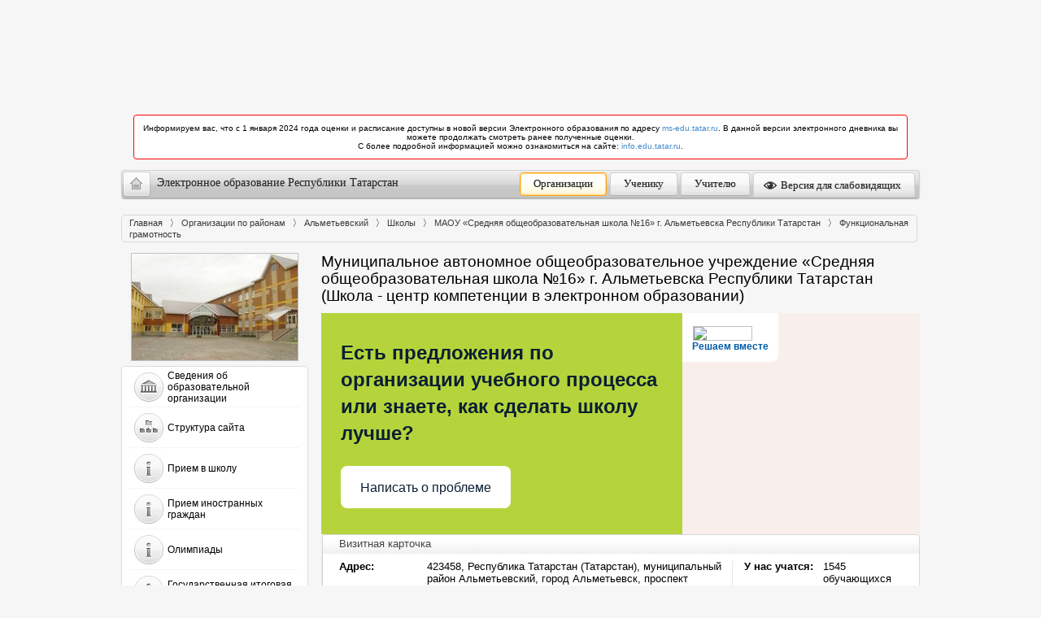

--- FILE ---
content_type: text/html; charset=UTF-8
request_url: https://edu.tatar.ru/almet/sch16/page4858271.htm
body_size: 13645
content:
<!DOCTYPE HTML PUBLIC "-//W3C//DTD HTML 4.01//EN"
    "http://www.w3.org/TR/html4/strict.dtd">
<html>
<head>
    <link href="/design/css/wysiwyg.css" type="text/css" rel="stylesheet">
    <link rel="stylesheet" href="/bootstrap/3.1.1/css/bootstrap.min.css">
    <title>Функциональная грамотность</title>
    <link href="/design/css/common.css" type="text/css" rel="stylesheet">
    <link rel="stylesheet" class="cecutient" href="/design/css/null.css" data-filename="cecutient" />
            <link rel="stylesheet" type="text/css" media="all" href="/design/css/theme-no-bs.min.css?v=1713873140008"/>
        <link rel="stylesheet" type="text/css" href="/design/css/theme.css">

    <!--  Счетчик "Цифровая культура"  -->
<meta name="proculture-verification" content="" />

    <link rel="stylesheet" href="/design/carousel/classic.css" type="text/css" media="screen">
    <!--[if IE]><link rel="stylesheet" href="/design/css/ie.css" type="text/css" media="screen" /><![endif]-->
    
    <script type="text/javascript">

                var eduConfig = {"serverTime":1768991343,"isProd":true}    </script>

        <script src="/js/js-no-bs.min.js?v=1713873140008"></script>
            <script src="/javascript/prototype.js"></script>
    


	<script type="text/javascript">
        if (isOpenedInFrame()) {
            redirectToBlank();
        }
        var $J = jQuery.noConflict();
	</script>
</head>
<body>
    <div id="wrapper">
        <div class="cecutient_header" style="display: none;">
    <div class="cecutient_header_inner">
        <div class="header_block activeBlack">
            <p>Размер шрифта:</p>
            <button class="smallSize" data-size="16" data-class="smallSize" title="Alt + A">A
                <span></span>
            </button>
            <button class="middleSize" data-size="20" data-class="middleSize" title="Alt + S">A
                <span></span>
            </button>
            <button class="largeSize" data-size="24" data-class="largeSize" title="Alt + F">A
                <span></span>
            </button>
        </div>
        <div class="header_block">
            <p>Цвет сайта:</p>
            <button class="noColor" data-class="noColor" title="Alt + Z">A
                <span></span>
            </button>
            <button class="blackColor" data-class="blackColor" title="Alt + X">A
                <span></span>
            </button>
            <button class="blueColor" data-class="blueColor" title="Alt + C">A
                <span></span>
            </button>
        </div>
        <div class="header_block">
            <p>Изображения:</p>
            <button class="showMediaButton media-button" title="Alt + Q">Да <span></span></button>
            <button class="hideMediaButton activeButton media-button" title="Alt + W">Нет <span></span></button>
        </div>
<!--        <div class="header_block header_links">-->
<!--            <a herf="#">Настройки</a>-->
<!--        </div>-->
        <div class="header_block header_links" style="width: 19%">
            <a data-role="toggle-button" href="#">Обычная версия</a>
        </div>
    </div>
</div>


        <div class="row banners hidden-print">
            <div class="col-md-12" style="padding: 0">
                
<div id="info-main-widget"></div>

<ul class="list-unstyled" style="margin-top:15px;">
            <li>
            <div class="alert alert-notice">
                Информируем вас, что с 1 января 2024 года оценки и расписание доступны в новой версии Электронного образования по адресу
                <a href="https://ms-edu.tatar.ru/" target="_blank">ms-edu.tatar.ru</a>.
                В данной версии электронного дневника вы можете продолжать смотреть ранее полученные оценки.
                <br>
                С более подробной информацией можно ознакомиться на сайте: <a href="https://info.edu.tatar.ru/" target="_blank">info.edu.tatar.ru</a>.
            </div>
        </li></ul>
                <style>#info-main-widget {width:984px;height:102px;margin:0 auto;}@media (max-width:1024px) {#info-main-widget {display:none;}}.swiper-container {width:100%;height:100%;}.swiper-container .overlay {background:transparent;position:absolute;width:100%;height:100%;z-index:100;top:0;bottom:0;left:0;right:0;}.swiper-wrapper {position:relative;overflow:hidden;width:100%;height:100%;}.swiper-slide {top:0;position:absolute;width:100%;height:100%;}.swiper-slide.inactive {display:none;}.swiper-slide__image {display:block;width:100%;height:100%;}.swiper-slide__image a {display:block;height:100%;}.swiper-slide__image img {position:relative;display:block;max-width:100%;margin:0 auto;max-height:100%;}#banner .info_banner, .info_banner {box-sizing:border-box;width:100%;height:100%;left:0;top:0;right:0;bottom:0;overflow:hidden;margin:0 auto;position:absolute;text-align:center;z-index:2000;}div.alert-notice {border-color:red;background-color:white;}</style>            </div>
        </div>

            <header>
                <div class="hidden-print text-center">
                    <div class="top-panel navbar" role="navigation">
                        <div class="navbar-header">
                            <button type="button" class="navbar-toggle" data-toggle="collapse" data-target=".navbar-collapse">
                                <span class="sr-only">Разделы</span>
                                <span class="fa fa-bars"></span>
                            </button>
                            <a class="navbar-brand" href="/">
                                <span class="home"></span>
                                <span class="hidden-xs hidden-sm" style="float:left">
                        Электронное образование Республики Татарстан                    </span>
                                <span class="visible-sm visible-xs" style="float:left">
                        Электронное образование Республики Татарстан
                    </span>
                            </a>
                        </div>
                        <div class="collapse navbar-collapse">
                            <ul class="nav navbar-nav nav-pills navbar-right" style="margin-top: -3px;">
                                <li><a href="/index.htm" title="Учреждения" class="btn_1 active">Организации</a></li>
                                <li><a href="/student" title="Ученику" class="btn_2">Ученику</a></li>
                                <li><a href="/teacher" title="Учителю" class="btn_3">Учителю</a></li>
                                                                    <li>
                                        <a data-role="toggle-button" href="#" title="Версия для слабовидящих"><span style="display: inline-block; height: 16px; width: 16px; margin: -4px 2px -4px -4px; background: url('/design/images/eye-icon.png') center no-repeat"></span> Версия для слабовидящих</a>
                                    </li>
                                                            </ul>
                        </div>
                    </div>
                </div>
                <h1 class="portal-title visible-print">Электронное образование Республики Татарстан</h1>

            </header>

        
<style>
    .alert-danger {
        color: #a94442;
        background-color: #f2dede;
        border-color: #ebccd1;
    }
    .alert {
        padding: 15px;
        margin-bottom: 20px;
        border: 1px solid transparent;
    }
</style>
        <div id="container" class="clearfix">
        	<div class="crumbs">
	<ul class="clearfix">
		<li><a href="/">Главная</a></li>
<li><a href="/index.htm">Организации по районам</a></li>
<li><a href="/almet">Альметьевский</a></li>
<li><a href="/almet/type/1">Школы</a></li>
<li><a href="/almet/sch16">МАОУ «Средняя общеобразовательная школа №16» г. Альметьевска Республики Татарстан</a></li>
<li class="active"><span class="l">Функциональная грамотность</span></li>	</ul>
</div>			<div id="content_holder">
			    <div id="content">

			        <h2>Муниципальное автономное общеобразовательное учреждение «Средняя общеобразовательная школа №16» г. Альметьевска Республики Татарстан (Школа - центр компетенции в электронном образовании)</h2>

			        
<style>
    .alert-danger {
        color: #a94442;
        background-color: #f2dede;
        border-color: #ebccd1;
    }
    .alert {
        padding: 15px;
        margin-bottom: 20px;
        border: 1px solid transparent;
    }
</style>

					    <script src='https://pos.gosuslugi.ru/bin/script.min.js'></script>
<style>
    #js-show-iframe-wrapper{position:relative;display:flex;align-items:center;justify-content:center;width:100%;min-width:293px;max-width:100%;background:linear-gradient(138.4deg,#38bafe 26.49%,#2d73bc 79.45%);color:#fff;cursor:pointer}#js-show-iframe-wrapper .pos-banner-fluid *{box-sizing:border-box}#js-show-iframe-wrapper .pos-banner-fluid .pos-banner-btn_2{display:block;width:240px;min-height:56px;font-size:18px;line-height:24px;cursor:pointer;background:#0d4cd3;color:#fff;border:none;border-radius:8px;outline:0}#js-show-iframe-wrapper .pos-banner-fluid .pos-banner-btn_2:hover{background:#1d5deb}#js-show-iframe-wrapper .pos-banner-fluid .pos-banner-btn_2:focus{background:#2a63ad}#js-show-iframe-wrapper .pos-banner-fluid .pos-banner-btn_2:active{background:#2a63ad}@-webkit-keyframes fadeInFromNone{0%{display:none;opacity:0}1%{display:block;opacity:0}100%{display:block;opacity:1}}@keyframes fadeInFromNone{0%{display:none;opacity:0}1%{display:block;opacity:0}100%{display:block;opacity:1}}@font-face{font-family:LatoWebLight;src:url(https://pos.gosuslugi.ru/bin/fonts/Lato/fonts/Lato-Light.woff2) format("woff2"),url(https://pos.gosuslugi.ru/bin/fonts/Lato/fonts/Lato-Light.woff) format("woff"),url(https://pos.gosuslugi.ru/bin/fonts/Lato/fonts/Lato-Light.ttf) format("truetype");font-style:normal;font-weight:400}@font-face{font-family:LatoWeb;src:url(https://pos.gosuslugi.ru/bin/fonts/Lato/fonts/Lato-Regular.woff2) format("woff2"),url(https://pos.gosuslugi.ru/bin/fonts/Lato/fonts/Lato-Regular.woff) format("woff"),url(https://pos.gosuslugi.ru/bin/fonts/Lato/fonts/Lato-Regular.ttf) format("truetype");font-style:normal;font-weight:400}@font-face{font-family:LatoWebBold;src:url(https://pos.gosuslugi.ru/bin/fonts/Lato/fonts/Lato-Bold.woff2) format("woff2"),url(https://pos.gosuslugi.ru/bin/fonts/Lato/fonts/Lato-Bold.woff) format("woff"),url(https://pos.gosuslugi.ru/bin/fonts/Lato/fonts/Lato-Bold.ttf) format("truetype");font-style:normal;font-weight:400}@font-face{font-family:RobotoWebLight;src:url(https://pos.gosuslugi.ru/bin/fonts/Roboto/Roboto-Light.woff2) format("woff2"),url(https://pos.gosuslugi.ru/bin/fonts/Roboto/Roboto-Light.woff) format("woff"),url(https://pos.gosuslugi.ru/bin/fonts/Roboto/Roboto-Light.ttf) format("truetype");font-style:normal;font-weight:400}@font-face{font-family:RobotoWebRegular;src:url(https://pos.gosuslugi.ru/bin/fonts/Roboto/Roboto-Regular.woff2) format("woff2"),url(https://pos.gosuslugi.ru/bin/fonts/Roboto/Roboto-Regular.woff) format("woff"),url(https://pos.gosuslugi.ru/bin/fonts/Roboto/Roboto-Regular.ttf) format("truetype");font-style:normal;font-weight:400}@font-face{font-family:RobotoWebBold;src:url(https://pos.gosuslugi.ru/bin/fonts/Roboto/Roboto-Bold.woff2) format("woff2"),url(https://pos.gosuslugi.ru/bin/fonts/Roboto/Roboto-Bold.woff) format("woff"),url(https://pos.gosuslugi.ru/bin/fonts/Roboto/Roboto-Bold.ttf) format("truetype");font-style:normal;font-weight:400}@font-face{font-family:ScadaWebRegular;src:url(https://pos.gosuslugi.ru/bin/fonts/Scada/Scada-Regular.woff2) format("woff2"),url(https://pos.gosuslugi.ru/bin/fonts/Scada/Scada-Regular.woff) format("woff"),url(https://pos.gosuslugi.ru/bin/fonts/Scada/Scada-Regular.ttf) format("truetype");font-style:normal;font-weight:400}@font-face{font-family:ScadaWebBold;src:url(https://pos.gosuslugi.ru/bin/fonts/Scada/Scada-Bold.woff2) format("woff2"),url(https://pos.gosuslugi.ru/bin/fonts/Scada/Scada-Bold.woff) format("woff"),url(https://pos.gosuslugi.ru/bin/fonts/Scada/Scada-Bold.ttf) format("truetype");font-style:normal;font-weight:400}@font-face{font-family:Geometria;src:url(https://pos.gosuslugi.ru/bin/fonts/Geometria/Geometria.eot);src:url(https://pos.gosuslugi.ru/bin/fonts/Geometria/Geometria.eot?#iefix) format("embedded-opentype"),url(https://pos.gosuslugi.ru/bin/fonts/Geometria/Geometria.woff) format("woff"),url(https://pos.gosuslugi.ru/bin/fonts/Geometria/Geometria.ttf) format("truetype");font-weight:400;font-style:normal}@font-face{font-family:Geometria-ExtraBold;src:url(https://pos.gosuslugi.ru/bin/fonts/Geometria/Geometria-ExtraBold.eot);src:url(https://pos.gosuslugi.ru/bin/fonts/Geometria/Geometria-ExtraBold.eot?#iefix) format("embedded-opentype"),url(https://pos.gosuslugi.ru/bin/fonts/Geometria/Geometria-ExtraBold.woff) format("woff"),url(https://pos.gosuslugi.ru/bin/fonts/Geometria/Geometria-ExtraBold.ttf) format("truetype");font-weight:800;font-style:normal}
</style>

<style>
    #js-show-iframe-wrapper{background:var(--pos-banner-fluid-19__background)}#js-show-iframe-wrapper .pos-banner-fluid .pos-banner-btn_2{width:100%;min-height:52px;background:#fff;color:#0b1f33;font-size:16px;font-family:LatoWeb,sans-serif;font-weight:400;padding:0;line-height:1.2}#js-show-iframe-wrapper .pos-banner-fluid .pos-banner-btn_2:active,#js-show-iframe-wrapper .pos-banner-fluid .pos-banner-btn_2:focus,#js-show-iframe-wrapper .pos-banner-fluid .pos-banner-btn_2:hover{background:#e4ecfd}#js-show-iframe-wrapper .bf-19{position:relative;display:grid;grid-template-columns:var(--pos-banner-fluid-19__grid-template-columns);grid-template-rows:var(--pos-banner-fluid-19__grid-template-rows);width:100%;max-width:var(--pos-banner-fluid-19__max-width);box-sizing:border-box;grid-auto-flow:row dense}#js-show-iframe-wrapper .bf-19__decor{background:var(--pos-banner-fluid-19__bg-url) var(--pos-banner-fluid-19__bg-url-position) no-repeat;background-size:cover;background-color:#f8efec;position:relative}#js-show-iframe-wrapper .bf-19__content{display:flex;flex-direction:column;padding:var(--pos-banner-fluid-19__content-padding);grid-row:var(--pos-banner-fluid-19__content-grid-row);justify-content:center}#js-show-iframe-wrapper .bf-19__text{margin:var(--pos-banner-fluid-19__text-margin);font-size:var(--pos-banner-fluid-19__text-font-size);line-height:1.4;font-family:LatoWeb,sans-serif;font-weight:700;color:#0b1f33}#js-show-iframe-wrapper .bf-19__bottom-wrap{display:flex;flex-direction:row;align-items:center}#js-show-iframe-wrapper .bf-19__logo-wrap{position:absolute;top:var(--pos-banner-fluid-19__logo-wrap-top);left:var(--pos-banner-fluid-19__logo-wrap-right);padding:var(--pos-banner-fluid-19__logo-wrap-padding);background:#fff;border-radius:0 0 8px 0}#js-show-iframe-wrapper .bf-19__logo{width:var(--pos-banner-fluid-19__logo-width);margin-left:1px}#js-show-iframe-wrapper .bf-19__slogan{font-family:LatoWeb,sans-serif;font-weight:700;font-size:var(--pos-banner-fluid-19__slogan-font-size);line-height:1.2;color:#005ca9}#js-show-iframe-wrapper .bf-19__btn-wrap{width:100%;max-width:var(--pos-banner-fluid-19__button-wrap-max-width)}
</style>
<div id='js-show-iframe-wrapper'>
    <div class='pos-banner-fluid bf-19'>

        <div class='bf-19__decor'>
            <div class='bf-19__logo-wrap'>
                <img
                    class='bf-19__logo'
                    src='https://pos.gosuslugi.ru/bin/banner-fluid/gosuslugi-logo-blue.svg'
                    alt='Госуслуги'
                />
                <div class='bf-19__slogan'>Решаем вместе</div >
            </div >
        </div >
        <div class='bf-19__content'>
            <div class='bf-19__text'>
                Есть предложения по организации учебного процесса или знаете, как сделать школу лучше?
            </div >

            <div class='bf-19__bottom-wrap'>
                <div class='bf-19__btn-wrap'>
                    <!-- pos-banner-btn_2 не удалять; другие классы не добавлять -->
                    <button
                        class='pos-banner-btn_2'
                        type='button'
                    >Написать о проблеме
                    </button >
                </div >
            </div>
        </div >

    </div >
</div >
<script>

    (function(){
        "use strict";function ownKeys(e,t){var n=Object.keys(e);if(Object.getOwnPropertySymbols){var o=Object.getOwnPropertySymbols(e);if(t)o=o.filter(function(t){return Object.getOwnPropertyDescriptor(e,t).enumerable});n.push.apply(n,o)}return n}function _objectSpread(e){for(var t=1;t<arguments.length;t++){var n=null!=arguments[t]?arguments[t]:{};if(t%2)ownKeys(Object(n),true).forEach(function(t){_defineProperty(e,t,n[t])});else if(Object.getOwnPropertyDescriptors)Object.defineProperties(e,Object.getOwnPropertyDescriptors(n));else ownKeys(Object(n)).forEach(function(t){Object.defineProperty(e,t,Object.getOwnPropertyDescriptor(n,t))})}return e}function _defineProperty(e,t,n){if(t in e)Object.defineProperty(e,t,{value:n,enumerable:true,configurable:true,writable:true});else e[t]=n;return e}var POS_PREFIX_19="--pos-banner-fluid-19__",posOptionsInitialBanner19={background:"#b5d43c","grid-template-columns":"100%","grid-template-rows":"262px auto","max-width":"100%","text-font-size":"20px","text-margin":"0 0 24px 0","button-wrap-max-width":"100%","bg-url":"url('https://pos.gosuslugi.ru/bin/banner-fluid/18/banner-fluid-bg-18-2.svg')","bg-url-position":"right bottom","content-padding":"26px 24px 24px","content-grid-row":"0","logo-wrap-padding":"16px 12px 12px","logo-width":"65px","logo-wrap-top":"0","logo-wrap-left":"0","slogan-font-size":"12px"},setStyles=function(e,t){var n=arguments.length>2&&void 0!==arguments[2]?arguments[2]:POS_PREFIX_19;Object.keys(e).forEach(function(o){t.style.setProperty(n+o,e[o])})},removeStyles=function(e,t){var n=arguments.length>2&&void 0!==arguments[2]?arguments[2]:POS_PREFIX_19;Object.keys(e).forEach(function(e){t.style.removeProperty(n+e)})};function changePosBannerOnResize(){var e=document.documentElement,t=_objectSpread({},posOptionsInitialBanner19),n=document.getElementById("js-show-iframe-wrapper"),o=n?n.offsetWidth:document.body.offsetWidth;if(o>340)t["button-wrap-max-width"]="209px";if(o>482)t["content-padding"]="24px",t["text-font-size"]="24px";if(o>568)t["grid-template-columns"]="1fr 292px",t["grid-template-rows"]="100%",t["content-grid-row"]="1",t["content-padding"]="32px 24px",t["bg-url-position"]="calc(100% + 35px) bottom";if(o>610)t["bg-url-position"]="calc(100% + 12px) bottom";if(o>726)t["bg-url-position"]="right bottom";if(o>783)t["grid-template-columns"]="1fr 390px";if(o>820)t["grid-template-columns"]="1fr 420px",t["bg-url-position"]="right bottom";if(o>1098)t["bg-url"]="url('https://pos.gosuslugi.ru/bin/banner-fluid/18/banner-fluid-bg-18-3.svg')",t["bg-url-position"]="calc(100% + 55px) bottom",t["grid-template-columns"]="1fr 557px",t["text-font-size"]="32px",t["content-padding"]="32px 32px 32px 50px",t["logo-width"]="78px",t["slogan-font-size"]="15px",t["logo-wrap-padding"]="20px 16px 16px";if(o>1422)t["max-width"]="1422px",t["grid-template-columns"]="1fr 720px",t["content-padding"]="32px 48px 32px 160px",t.background="linear-gradient(90deg, #b5d43c 50%, #f8efec 50%)";setStyles(t,e)}changePosBannerOnResize(),window.addEventListener("resize",changePosBannerOnResize),window.onunload=function(){var e=document.documentElement,t=_objectSpread({},posOptionsInitialBanner19);window.removeEventListener("resize",changePosBannerOnResize),removeStyles(t,e)};
    })()
</script>
<script>Widget("https://pos.gosuslugi.ru/form", 323966)</script>

<div class="sp_block contacts">
    <div class="top gr"><h2>Визитная карточка</h2></div>
    <div class="col">
        <table>
            <tr>
                <td><strong>Адрес:</strong></td>
                <td>423458, Республика Татарстан (Татарстан), муниципальный район Альметьевский,  город Альметьевск, проспект Габдуллы Тукая, дом 11А</td>
            </tr>
            <tr>
                <td><strong>Телефон:</strong></td>
                <td>+7(855)-332-52-21</td>
            </tr>
            <tr>
                <td><strong>E-Mail:</strong></td>
                <td>Shkola-16.Alm@tatar.ru</td>
            </tr>

                            <tr>
                    <td><strong>Министерство:</strong></td>
                    <td>Министерство образования и науки Республики Татарстан</td>
                </tr>
            
                            <tr>
                    <td><strong>Короткое название:</strong></td>
                    <td>МАОУ «СОШ №16» г. Альметьевска </td>
                </tr>
            
            
            

                            <tr>
                    <td><strong>Руководитель:</strong></td>
                    <td><a href="/almet/sch16/ParfilovaNV">Парфилова Надежда Владимировна</a></td>
                </tr>
                                    <tr>
                        <td><strong>Год основания учреждения:</strong></td>
                        <td>1965</td>
                    </tr>
                            
            
        </table>
    </div>
    <div class="col last">
        <table>
                            <tr>
                    <td nowrap="nowrap"><strong>У нас учатся:</strong></td>
                    <td>1545 обучающихся</td>
                </tr>
                                        <tr>
                    <td nowrap="nowrap"><strong>У нас учат:</strong></td>
                    <td>81 учитель, Язык обучения - русский</td>
                </tr>
                    </table>
    </div>
</div>

			        <div class="sp_block">
            			<div class="top"></div>

				        <div id="school_data">
											            <h1>Функциональная грамотность</h1>
<div class='custom_wysiwyg'><div class="custom_wysiwyg">
<p><span><span><span><span><span><span><span><span>Министерство образования и науки Республики Татарстан информирует о создании электронного банка заданий для оценки&nbsp;функциональной грамотности обучающихся.&nbsp;Подробнее в письме &gt;&gt;&nbsp;<a href="https://edu.tatar.ru/upload/storage/org2381/files/%D0%9C%D0%9E%D0%B8%D0%9D%20%D0%A0%D0%A2%20%D0%9E%D0%B1%20%D0%B8%D1%81%D0%BF-%D0%B9%20%D0%B1%D0%B0%D0%BD%D0%BA%D0%B0%20%D0%B7%D0%B0%D0%B4_%20%D0%BF%D0%BE%20%D1%84%D1%83%D0%BD%D0%BA_%20%D0%B3%D1%80%D0%B0%D0%BC-%D1%82%D0%B8(1).pdf"><span>Информационное письмо МО и Н РТ</span></a></span></span></span></span></span></span></span></span></p>

<p><span><span><span><span><span><b><span><span><span>Ссылка на электронный банк заданий:&nbsp;</span></span></span></b><span><span><span><a href="https://fg.resh.edu.ru/"><span>https://fg.resh.edu.ru/</span></a>.</span></span></span></span></span></span></span></span></p>

<ul>
	<li><span><span><span><span><span><span><span><span><span>Руководство пользователя&nbsp;<a href="https://resh.edu.ru/instruction"><span>https://resh.edu.ru/instruction</span></a></span></span></span></span></span></span></span></span></span></li>
</ul>

<p><span><span><span><span><span><span><span><span>Тренажер заданий в формате PISA предлагает издательство &quot;Просвещение&quot; .Ссылка на банк заданий&nbsp;<a href="https://media.prosv.ru/fg/" target="_blank"><span>https://media.prosv.ru/fg/</span></a></span></span></span></span></span></span></span></span></p>

<p><span><span><span><span><span><span><span><span>Банк заданий для формирования и оценки функциональной грамотности обучающихся размещен на сайте ФГБНУ &laquo;Институт стратегии развития образования Российской академии образования&raquo; по адресу:&nbsp;<a href="http://skiv.instrao.ru/bank-zadaniy/"><span>http://skiv.instrao.ru/bank-zadaniy/.</span></a></span></span></span></span></span></span></span></span></p>

<p><span><span><span><span><span><span><span><span>Тестирование учителей &nbsp;<a href="http://education.yandex.ru/uchitel/intensiv2/"><span>https://education.yandex.ru/uchitel/intensiv2/&nbsp;</span></a><br />
2.&nbsp;&nbsp; &nbsp;Демонстрационные материалы от &laquo;Институт стратегии развития образования<br />
Российской академии образования&raquo; <a href="http://skiv.instrao.ru/support/demonstratsionnye-materialya/ ">http://skiv.instrao.ru/support/demonstratsionnye-materialya/&nbsp;</a><br />
Банк заданий от &laquo;Институт стратегии развития образования<br />
Российской академии образования&raquo; <a href="http://skiv.instrao.ru/bank-zadaniy/chitatelskaya-gramotnost/">http://skiv.instrao.ru/bank-zadaniy/chitatelskaya-gramotnost/</a><br />
3.&nbsp;&nbsp; &nbsp;Портал для мониторинга <a href="https://fg.resh.edu.ru/">https://fg.resh.edu.ru/</a><br />
4.&nbsp;&nbsp; &nbsp; Примеры открытых заданий &nbsp;<a href="https://krippo.ru/files/PISA/task.pdf">https://krippo.ru/files/PISA/task.pdf</a><br />
5.&nbsp;&nbsp; &nbsp;Центр оценки качества образования ИСРО РАО &ndash; <a href="http://centeroko.ru">http://centeroko.ru</a>; &nbsp; &nbsp; &nbsp; &nbsp; &nbsp;<br />
6.&nbsp;&nbsp; &nbsp;Международный координационный центр исследования TIMSS &ndash;PIRLS &ndash; <a href="http://timss2015.org/; http://pirls2016.org/">http://timss2015.org/; http://pirls2016.org/&nbsp;</a><br />
7.&nbsp;&nbsp; &nbsp;Организация Экономического Сотрудничества и Развития (ОЭСР) (Organization for Economic Cooperation and Development, OECD) &ndash; <a href="http://www.oecd.org/education/">http://www.oecd.org/education/</a></span></span></span></span></span></span></span></span></p>
</div>
</div>				        </div>
            			<div id="school_bottom"></div>
			        </div>
			    </div>
			</div>

			<div id="leftcol">
	<div class="inner">
		<div class="menu">
			<a href="/almet/sch16">
							<img src="/upload/organization/237.jpg" width="268" alt="" class="school_photo">
						</a>
			<ul>
                                                                    <li>
                                <div onclick="location.href='/almet/sch16/sveden'">
                                    <a href="/almet/sch16/sveden" class="" title="Сведения об образовательной организации ">
                                        <table style="cursor: pointer">
                                            <tr>
                                                <td><img src="/design/images/menu_item_21.jpg"></td>
                                                <td style="vertical-align: middle">
                                                    Сведения об образовательной организации                                                 </td>
                                            </tr>
                                        </table>
                                    </a>
                                </div>
                            </li>
                                                    <li>
                                <div onclick="location.href='/almet/sch16/sitemap'">
                                    <a href="/almet/sch16/sitemap" class="" title="Структура сайта ">
                                        <table style="cursor: pointer">
                                            <tr>
                                                <td><img src="/design/images/menu_item_2.jpg"></td>
                                                <td style="vertical-align: middle">
                                                    Структура сайта                                                 </td>
                                            </tr>
                                        </table>
                                    </a>
                                </div>
                            </li>
                                                    <li>
                                <div onclick="location.href='/almet/sch16/page3870294.htm'">
                                    <a href="/almet/sch16/page3870294.htm" class="" title="Прием в школу">
                                        <table style="cursor: pointer">
                                            <tr>
                                                <td><img src="/design/images/menu_item_1.jpg"></td>
                                                <td style="vertical-align: middle">
                                                    Прием в школу                                                </td>
                                            </tr>
                                        </table>
                                    </a>
                                </div>
                            </li>
                                                    <li>
                                <div onclick="location.href='/almet/sch16/page5633697.htm'">
                                    <a href="/almet/sch16/page5633697.htm" class="" title="Прием иностранных граждан">
                                        <table style="cursor: pointer">
                                            <tr>
                                                <td><img src="/design/images/menu_item_1.jpg"></td>
                                                <td style="vertical-align: middle">
                                                    Прием иностранных граждан                                                </td>
                                            </tr>
                                        </table>
                                    </a>
                                </div>
                            </li>
                                                    <li>
                                <div onclick="location.href='/almet/sch16/olympiads'">
                                    <a href="/almet/sch16/olympiads" class="" title="Олимпиады">
                                        <table style="cursor: pointer">
                                            <tr>
                                                <td><img src="/design/images/menu_item_1.jpg"></td>
                                                <td style="vertical-align: middle">
                                                    Олимпиады                                                </td>
                                            </tr>
                                        </table>
                                    </a>
                                </div>
                            </li>
                                                    <li>
                                <div onclick="location.href='/almet/sch16/page3792729.htm'">
                                    <a href="/almet/sch16/page3792729.htm" class="" title="Государственная итоговая аттестация">
                                        <table style="cursor: pointer">
                                            <tr>
                                                <td><img src="/design/images/menu_item_1.jpg"></td>
                                                <td style="vertical-align: middle">
                                                    Государственная итоговая аттестация                                                </td>
                                            </tr>
                                        </table>
                                    </a>
                                </div>
                            </li>
                                                    <li>
                                <div onclick="location.href='/almet/sch16/page4579589.htm'">
                                    <a href="/almet/sch16/page4579589.htm" class="" title="Воспитательная работа">
                                        <table style="cursor: pointer">
                                            <tr>
                                                <td><img src="/design/images/menu_item_1.jpg"></td>
                                                <td style="vertical-align: middle">
                                                    Воспитательная работа                                                </td>
                                            </tr>
                                        </table>
                                    </a>
                                </div>
                            </li>
                                                    <li>
                                <div onclick="location.href='/almet/sch16/food1'">
                                    <a href="/almet/sch16/food1" class="" title="Организация питания (Food)">
                                        <table style="cursor: pointer">
                                            <tr>
                                                <td><img src="/design/images/menu_item_20.jpg"></td>
                                                <td style="vertical-align: middle">
                                                    Организация питания (Food)                                                </td>
                                            </tr>
                                        </table>
                                    </a>
                                </div>
                            </li>
                                                    <li>
                                <div onclick="location.href='/almet/sch16/page4857418.htm'">
                                    <a href="/almet/sch16/page4857418.htm" class="" title="Профилактика вирусных заболеваний">
                                        <table style="cursor: pointer">
                                            <tr>
                                                <td><img src="/design/images/menu_item_23.jpg"></td>
                                                <td style="vertical-align: middle">
                                                    Профилактика вирусных заболеваний                                                </td>
                                            </tr>
                                        </table>
                                    </a>
                                </div>
                            </li>
                                                    <li>
                                <div onclick="location.href='/almet/sch16/distant'">
                                    <a href="/almet/sch16/distant" class="" title="Дистанционное обучение">
                                        <table style="cursor: pointer">
                                            <tr>
                                                <td><img src="/design/images/menu_item_12.jpg"></td>
                                                <td style="vertical-align: middle">
                                                    Дистанционное обучение                                                </td>
                                            </tr>
                                        </table>
                                    </a>
                                </div>
                            </li>
                                                    <li>
                                <div onclick="location.href='/almet/sch16/psychology'">
                                    <a href="/almet/sch16/psychology" class="" title="Социально-психологическая служба ">
                                        <table style="cursor: pointer">
                                            <tr>
                                                <td><img src="/design/images/menu_item_24.jpg"></td>
                                                <td style="vertical-align: middle">
                                                    Социально-психологическая служба                                                 </td>
                                            </tr>
                                        </table>
                                    </a>
                                </div>
                            </li>
                                                    <li>
                                <div onclick="location.href='/almet/sch16/page4003546.htm'">
                                    <a href="/almet/sch16/page4003546.htm" class="" title="Информационно-библиотечный центр">
                                        <table style="cursor: pointer">
                                            <tr>
                                                <td><img src="/design/images/menu_item_2.jpg"></td>
                                                <td style="vertical-align: middle">
                                                    Информационно-библиотечный центр                                                </td>
                                            </tr>
                                        </table>
                                    </a>
                                </div>
                            </li>
                                                    <li>
                                <div onclick="location.href='/almet/sch16/fgos_s_ovz'">
                                    <a href="/almet/sch16/fgos_s_ovz" class="" title="ФГОС для обучающихся с ОВЗ ">
                                        <table style="cursor: pointer">
                                            <tr>
                                                <td><img src="/design/images/menu_item_3.jpg"></td>
                                                <td style="vertical-align: middle">
                                                    ФГОС для обучающихся с ОВЗ                                                 </td>
                                            </tr>
                                        </table>
                                    </a>
                                </div>
                            </li>
                                                    <li>
                                <div onclick="location.href='/almet/sch16/page4916567.htm'">
                                    <a href="/almet/sch16/page4916567.htm" class="" title="Национальное образование">
                                        <table style="cursor: pointer">
                                            <tr>
                                                <td><img src="/design/images/menu_item_1.jpg"></td>
                                                <td style="vertical-align: middle">
                                                    Национальное образование                                                </td>
                                            </tr>
                                        </table>
                                    </a>
                                </div>
                            </li>
                                                    <li>
                                <div onclick="location.href='/almet/sch16/page4930326.htm'">
                                    <a href="/almet/sch16/page4930326.htm" class="" title="Семейное образование">
                                        <table style="cursor: pointer">
                                            <tr>
                                                <td><img src="/design/images/menu_item_1.jpg"></td>
                                                <td style="vertical-align: middle">
                                                    Семейное образование                                                </td>
                                            </tr>
                                        </table>
                                    </a>
                                </div>
                            </li>
                                                    <li>
                                <div onclick="location.href='/almet/sch16/prof_orient'">
                                    <a href="/almet/sch16/prof_orient" class="" title="Профориентация ">
                                        <table style="cursor: pointer">
                                            <tr>
                                                <td><img src="/design/images/menu_item_16.jpg"></td>
                                                <td style="vertical-align: middle">
                                                    Профориентация                                                 </td>
                                            </tr>
                                        </table>
                                    </a>
                                </div>
                            </li>
                                                    <li>
                                <div onclick="location.href='/almet/sch16/page3611240.htm'">
                                    <a href="/almet/sch16/page3611240.htm" class="" title="Детские движения">
                                        <table style="cursor: pointer">
                                            <tr>
                                                <td><img src="/design/images/menu_item_18.jpg"></td>
                                                <td style="vertical-align: middle">
                                                    Детские движения                                                </td>
                                            </tr>
                                        </table>
                                    </a>
                                </div>
                            </li>
                                                    <li>
                                <div onclick="location.href='/almet/sch16/page4858271.htm'">
                                    <a href="/almet/sch16/page4858271.htm" class="active" title="Функциональная грамотность">
                                        <table style="cursor: pointer">
                                            <tr>
                                                <td><img src="/design/images/menu_item_11.jpg"></td>
                                                <td style="vertical-align: middle">
                                                    Функциональная грамотность                                                </td>
                                            </tr>
                                        </table>
                                    </a>
                                </div>
                            </li>
                                                    <li>
                                <div onclick="location.href='/almet/sch16/page4858091.htm'">
                                    <a href="/almet/sch16/page4858091.htm" class="" title="Информатизация">
                                        <table style="cursor: pointer">
                                            <tr>
                                                <td><img src="/design/images/menu_item_12.jpg"></td>
                                                <td style="vertical-align: middle">
                                                    Информатизация                                                </td>
                                            </tr>
                                        </table>
                                    </a>
                                </div>
                            </li>
                                                    <li>
                                <div onclick="location.href='/almet/sch16/safe'">
                                    <a href="/almet/sch16/safe" class="" title="Безопасность детей ">
                                        <table style="cursor: pointer">
                                            <tr>
                                                <td><img src="/design/images/menu_item_1.jpg"></td>
                                                <td style="vertical-align: middle">
                                                    Безопасность детей                                                 </td>
                                            </tr>
                                        </table>
                                    </a>
                                </div>
                            </li>
                                                    <li>
                                <div onclick="location.href='/almet/sch16/anti_corruption'">
                                    <a href="/almet/sch16/anti_corruption" class="" title="Антикоррупционная политика ">
                                        <table style="cursor: pointer">
                                            <tr>
                                                <td><img src="/design/images/menu_item_15.jpg"></td>
                                                <td style="vertical-align: middle">
                                                    Антикоррупционная политика                                                 </td>
                                            </tr>
                                        </table>
                                    </a>
                                </div>
                            </li>
                                                    <li>
                                <div onclick="location.href='/almet/sch16/page3895425.htm'">
                                    <a href="/almet/sch16/page3895425.htm" class="" title="Профилактика терроризма и экстремизма">
                                        <table style="cursor: pointer">
                                            <tr>
                                                <td><img src="/design/images/menu_item_1.jpg"></td>
                                                <td style="vertical-align: middle">
                                                    Профилактика терроризма и экстремизма                                                </td>
                                            </tr>
                                        </table>
                                    </a>
                                </div>
                            </li>
                                                    <li>
                                <div onclick="location.href='/almet/sch16/page4060308.htm'">
                                    <a href="/almet/sch16/page4060308.htm" class="" title="80 лет Победы (1945-2025)">
                                        <table style="cursor: pointer">
                                            <tr>
                                                <td><img src="/design/images/menu_item_11.jpg"></td>
                                                <td style="vertical-align: middle">
                                                    80 лет Победы (1945-2025)                                                </td>
                                            </tr>
                                        </table>
                                    </a>
                                </div>
                            </li>
                                                    <li>
                                <div onclick="location.href='/almet/sch16/trade_union'">
                                    <a href="/almet/sch16/trade_union" class="" title="Профком">
                                        <table style="cursor: pointer">
                                            <tr>
                                                <td><img src="/design/images/menu_item_18.jpg"></td>
                                                <td style="vertical-align: middle">
                                                    Профком                                                </td>
                                            </tr>
                                        </table>
                                    </a>
                                </div>
                            </li>
                                                    <li>
                                <div onclick="location.href='/almet/sch16/page4916575.htm'">
                                    <a href="/almet/sch16/page4916575.htm" class="" title="Обновленный ФГОС">
                                        <table style="cursor: pointer">
                                            <tr>
                                                <td><img src="/design/images/menu_item_1.jpg"></td>
                                                <td style="vertical-align: middle">
                                                    Обновленный ФГОС                                                </td>
                                            </tr>
                                        </table>
                                    </a>
                                </div>
                            </li>
                                                    <li>
                                <div onclick="location.href='/almet/sch16/page3767424.htm'">
                                    <a href="/almet/sch16/page3767424.htm" class="" title="Галерея">
                                        <table style="cursor: pointer">
                                            <tr>
                                                <td><img src="/design/images/menu_item_25.jpg"></td>
                                                <td style="vertical-align: middle">
                                                    Галерея                                                </td>
                                            </tr>
                                        </table>
                                    </a>
                                </div>
                            </li>
                                                    <li>
                                <div onclick="location.href='/almet/sch16/page5291011.htm'">
                                    <a href="/almet/sch16/page5291011.htm" class="" title="Уполномоченный рядом">
                                        <table style="cursor: pointer">
                                            <tr>
                                                <td><img src="/design/images/menu_item_18.jpg"></td>
                                                <td style="vertical-align: middle">
                                                    Уполномоченный рядом                                                </td>
                                            </tr>
                                        </table>
                                    </a>
                                </div>
                            </li>
                                                    <li>
                                <div onclick="location.href='/almet/sch16/page5316335.htm'">
                                    <a href="/almet/sch16/page5316335.htm" class="" title="Безопасность в сети «Интернет»">
                                        <table style="cursor: pointer">
                                            <tr>
                                                <td><img src="/design/images/menu_item_12.jpg"></td>
                                                <td style="vertical-align: middle">
                                                    Безопасность в сети «Интернет»                                                </td>
                                            </tr>
                                        </table>
                                    </a>
                                </div>
                            </li>
                                                    <li>
                                <div onclick="location.href='/almet/sch16/page5551360.htm'">
                                    <a href="/almet/sch16/page5551360.htm" class="" title="Разное">
                                        <table style="cursor: pointer">
                                            <tr>
                                                <td><img src="/design/images/menu_item_14.jpg"></td>
                                                <td style="vertical-align: middle">
                                                    Разное                                                </td>
                                            </tr>
                                        </table>
                                    </a>
                                </div>
                            </li>
                                                    <li>
                                <div onclick="location.href='/almet/sch16/page5749863.htm'">
                                    <a href="/almet/sch16/page5749863.htm" class="" title="Снижение бюрократической нагрузки на учителей">
                                        <table style="cursor: pointer">
                                            <tr>
                                                <td><img src="/design/images/menu_item_1.jpg"></td>
                                                <td style="vertical-align: middle">
                                                    Снижение бюрократической нагрузки на учителей                                                </td>
                                            </tr>
                                        </table>
                                    </a>
                                </div>
                            </li>
                                                    <li>
                                <div onclick="location.href='/almet/sch16?show_org_programs=1'">
                                    <a href="/almet/sch16?show_org_programs=1" class="" title="Образовательные программы">
                                        <table style="cursor: pointer">
                                            <tr>
                                                <td><img src="/design/images/menu_item_1.jpg"></td>
                                                <td style="vertical-align: middle">
                                                    Образовательные программы                                                </td>
                                            </tr>
                                        </table>
                                    </a>
                                </div>
                            </li>
                                                            			</ul>
		</div>
	</div>
	<div class="info">
		<p><a href="/news"><img src="/design/images/b21.png" alt=""></a></p>
		<p><a href="https://uslugi.tatar.ru/cei"><img src="/design/images/b55.png" alt=""></a></p>
    </div>
</div>

        </div>

        <div id="b_n" class="clearfix">
            <ul>
                <li><a href="/">Главная</a>
				<li><a href="/user/news">Новости</a>
				<li><a href="/index.htm" class="current">Школы</a>
				<li><a href="/student">Ученику</a>
				<li><a href="/teacher">Учителю</a>
								<li><a href="/user/anketa">Личный кабинет</a>
				            </ul>
        </div>

<div id="footer">
    <div>
        <p>
            &copy; 2009&ndash;2026 &laquo;Электронное образование Республики Татарстан&raquo;<br>
            Все права защищены. <a href="/policies/terms">Общие условия использования</a>
            <br><a href="https://edu.tatar.ru/privacy.html">Политика конфиденциальности</a>
        </p>
    </div>
    <div>
        <p style="padding-bottom: 0; margin-bottom: 0;">
                            Техподдержка: тел.: 8 (843) 525-70-99, e-mail: <a style="color:#5F9CD1" href="mailto:help.edu@tatar.ru">help.edu@tatar.ru</a>
                    </p>
<!--
        <div class="footer__item footer__item-feedback">
            <span id="feedback-link--wrapper">
                <a id="feedback-link" href="#">
                    <button class="button button--green">Написать нам</button>
                </a>

            </span>
        </div>
-->
    </div>

    <!-- Yandex.Metrika counter -->
    <script type="text/javascript" >
        (function(m,e,t,r,i,k,a){m[i]=m[i]||function(){(m[i].a=m[i].a||[]).push(arguments)};
            m[i].l=1*new Date();k=e.createElement(t),a=e.getElementsByTagName(t)[0],k.async=1,k.src=r,a.parentNode.insertBefore(k,a)})
        (window, document, "script", "https://mc.yandex.ru/metrika/tag.js", "ym");

        ym(89751227, "init", {
            clickmap:true,
            trackLinks:true,
            accurateTrackBounce:true,
            webvisor:true
        });
    </script>
    <noscript><div><img src="https://mc.yandex.ru/watch/89751227" style="position:absolute; left:-9999px;" alt="" /></div></noscript>
    <!-- /Yandex.Metrika counter -->
</div>
<script>
    {
        const getFosLink = async () => {
            const apiUrl = `https://ms-edu.tatar.ru/api/fos/v1/url/?product=edu_tatar`

            const res = await fetch(apiUrl, {
                headers: {
                    'Content-Type': 'application/json',
                    'accept': 'application/json',
                    'X-Mes-Subsystem': 'footerweb',
                }
            })

            /**
             * @typedef {Object} FosUrlData
             * @property {string} url
             * @property {string} msg
             *  */
            /** @type {FosUrlData} */
            const j = await res.json()
            const {url} = j
            if (url) {
                window.open(url, '_blank').focus();
            }
        }

        document.addEventListener("DOMContentLoaded", function () {
            const feedbackLink = document.getElementById('feedback-link')
            // console.log(feedbackLink)

            if (feedbackLink) {
                feedbackLink.addEventListener('click', async function ($ev) {
                    $ev.preventDefault();
                    await getFosLink();
                })
            }
        });
    }
</script>
<style>
    #footer {
        color: #979797;
        font-size: 13px;
        display: flex;
        justify-content: space-between;
        text-decoration: none;
        flex-basis: 100%;
        font-family: "Helvetica Neue",Helvetica,Arial,sans-serif;
        border-top: solid 1px #d8d8d8;
    }

    #footer p {
        padding: 1.2em 0 0.7em;
    }

    #footer a {
        color: #979797;
    }

    #feedback-link--wrapper {
        margin-top: 8px;
    }
    .footer__item-feedback {
        display: flex;
        flex-direction: column;
        align-items: flex-end;
    }
    #footer .footer__item-feedback a {
        color: #292929;
    }


    .footer__item-feedback button {
        border-radius: 8px;
        cursor: pointer;
        outline: none;
        height: 36px;
        padding: 0 30px;
        font-size: 14px;
        color: white;
        text-transform: uppercase;
        border: none;

        box-shadow: 0 2px 4px 0 rgba(0, 0, 0, 0.08);
        background: #009A92;
        white-space: nowrap;
    }

/*
    .banners {
        display: none !important;
    }
*/
</style>

<script language="JavaScript" src="/js/ads-widget/widget.js?v=2" type="text/javascript"></script>
<script language="JavaScript" src="/js/ads-widget/es6-promise.auto.min.js" type="text/javascript"></script>
<script>

        (function ($) {
            $(function () {
                window.cecutient = {

                    init: function () {
                        this.linkHrefSel = $('.cecutient');
                        this.toggleButton = $('[data-role=toggle-button]');
                        this.hiddenPageMenu = $('.hidden_page_menu');
                        this.headSubmenu = $('.page__head-submenu');
                        this.headLinks = $('a.main_head_links');
                        this.pageMenuItem = $('.hidden_page_menu a');
                        this.smallSizeButton = $('.smallSize');
                        this.middleSizeButton = $('.middleSize');
                        this.largeSizeButton = $('.largeSize');
                        this.noColorButton = $('.noColor');
                        this.blackColorButton = $('.blackColor');
                        this.blueColorButton = $('.blueColor');
                        this.showMediaButton = $('.showMediaButton');
                        this.hideMediaButton = $('.hideMediaButton');
                        this.page_src = $('#page_src');
                        this.fontSize = {
                            'small': {
                                name: 'smallSize',
                                size: 16
                            },
                            'middle': {
                                name: 'middleSize',
                                size: 20
                            },
                            'large': {
                                name: 'largeSize',
                                size: 24
                            }
                        }

                        this.bindUI();

                        if (localStorage.getItem('vs_version')) {
                            this.setExtended();
                        }
                    },

                    bindUI: function () {
                        this.toggleButton.click(this.toggleCecutientState.bind(this));
                        this.smallSizeButton.click(this.scale.bind(this, this.fontSize.small));
                        this.middleSizeButton.click(this.scale.bind(this, this.fontSize.middle));
                        this.largeSizeButton.click(this.scale.bind(this, this.fontSize.large));
                        this.noColorButton.click(this.whiteBg.bind(this, 'noColor'));
                        this.blackColorButton.click(this.blackBg.bind(this, 'blackColor'));

                        this.blueColorButton.click(this.blueBg.bind(this, 'blueColor'));
                        this.showMediaButton.click(this.showMedia.bind(this));
                        this.hideMediaButton.click(this.hideMedia.bind(this));
                        $(document).keydown(this.onKeyDown.bind(this));
                    },

                    onKeyDown: function (e) {
                        switch (true) {
                            case (e.altKey && e.keyCode == 'Q'.charCodeAt(0)):
                                this.showMediaButton.click();
                                break;
                            case (e.altKey && e.keyCode == 'W'.charCodeAt(0)):
                                this.hideMediaButton.click();
                                break;
                            case (e.altKey && e.keyCode == 'A'.charCodeAt(0)):
                                this.scale(this.fontSize.small);
                                break;
                            case (e.altKey && e.keyCode == 'S'.charCodeAt(0)):
                                this.scale(this.fontSize.middle);
                                break;
                            case (e.altKey && e.keyCode == 'G'.charCodeAt(0)):
                                this.scale(this.fontSize.large);
                                break;
                            case (e.altKey && e.keyCode == 'Z'.charCodeAt(0)):
                                this.noColorButton.click();
                                break;
                            case (e.altKey && e.keyCode == 'X'.charCodeAt(0)):
                                this.blackColorButton.click();
                                break;
                            case (e.altKey && e.keyCode == 'C'.charCodeAt(0)):
                                this.blueColorButton.click();
                                break;

                        }
                    },

                    toggleCecutientState: function (ev) {
                        ev.preventDefault();
                        this[localStorage.getItem('vs_version') ? 'setNormalState' : 'setExtended']();
                    },

                    setNormalState: function () {
                        this.linkHrefSel.attr('href', '');
                        this.hiddenPageMenu.hide();
                        this.headSubmenu.hide();
                        localStorage.removeItem('vs_version');
                        this.destroyLoupe();
                        $('body').css({'font-size': 'inherit'});
                    },

                    setExtended: function () {
                        var file_name = this.linkHrefSel.attr('data-filename');
                        this.linkHrefSel.attr('href', '/design/css/'+file_name+'.css');
                        this.setHeadMenu();
                        localStorage.setItem('vs_version', 1);
                        this.setLoupe();
                        this.applySettings();
                    },

                    setActiveState: function ($button) {
                        $button.addClass('activeButton').siblings('.activeButton').removeClass('activeButton');
                    },

                    setHeadMenu: function () {
                        var path = location.pathname;
                        this.headLinks.each(function () {
                            if ($(this).attr('href') == path) {
                                var hiddenUl = $(this).attr('data-hidden_ul');
                                $(this).closest('li').addClass('activeLink');
                                if (hiddenUl) {
                                    $('.hidden_page_menu').show();
                                    $('.' + hiddenUl).show();
                                }
                            }
                        });
                        this.pageMenuItem.each(function () {
                            if ($(this).attr('href') == path) {
                                $('.hidden_page_menu').show();
                                $(this).closest('ul').show();
                                var dataUl = $(this).closest('ul').attr('class');
                                $(this).closest('li').addClass('activeLink');
                                $('#head_links a.main_head_links,#jsdm a.main_head_links').each(function () {
                                    if ($(this).attr('data-hidden_ul') == dataUl)
                                        $(this).closest('li').addClass('activeLink');
                                });
                            }
                        });
                    },

                    setLoupe: function(){
                        if (this.page_src.length)
                            this.page_src.loupe({
                                height: 200,
                                width: 1200,
                                loupe:'pageLoupe'
                            });
                    },

                    destroyLoupe: function(){
                        var loupe = $('.pageLoupe');
                        if (loupe.length && this.page_src) {
                            loupe.remove();
                            this.page_src.data('loupe', null)
                        }
                    },

                    applySettings: function () {
                        if (!localStorage.getItem('vs_version')) return;
                        var fontSize = localStorage.getItem('fontSize');
                        var bgColor_class = localStorage.getItem('bgColor_class');
                        var fontSize_buttonClass = localStorage.getItem('fontSize_buttonClass');
                        var bgColor_buttonClass = localStorage.getItem('bgColor_buttonClass');

                        if (localStorage.getItem('showMedia')) this.showMedia();
                        if (fontSize) {
                            $('body').css('font-size', fontSize + 'px');
                            $('.' + fontSize_buttonClass).addClass('activeButton');
                        }
                        else {
                            var middle = $('.middleSize');
                            middle.addClass('activeButton');
                            $('body').css('font-size', middle.attr('data-size') + 'px');
                        }
                        if ($('body').hasClass('cecutient_blueBg')) $('body').removeClass('cecutient_blueBg');
                        if ($('body').hasClass('cecutient_blackBg')) $('body').removeClass('cecutient_blackBg');
                        if (bgColor_class) {
                            $('body').addClass(bgColor_class);
                            $('.' + bgColor_buttonClass).addClass('activeButton');
                        }
                        else {
                            $('.noColor').addClass('activeButton');
                        }
                    },

                    scale: function (fontSize, ev){
                        this.setActiveState($('.'+fontSize.name));
                        $('body').css('font-size', fontSize.size + 'px');
                        $('#container').css('font-size', fontSize.size + 'px');
                        localStorage.setItem('fontSize', fontSize.size);
                        localStorage.setItem('fontSize_buttonClass', fontSize.name);
                    },

                    blackBg: function (className, ev) {
                        if ($('body').hasClass('cecutient_blueBg')) $('body').removeClass('cecutient_blueBg');
                        $('body').addClass('cecutient_blackBg');
                        localStorage.setItem('bgColor_class', 'cecutient_blackBg');
                        localStorage.setItem('bgColor_buttonClass', className);
                        this.setActiveState($('.'+className));
                    },

                    blueBg: function (className, ev) {
                        if ($('body').hasClass('cecutient_blackBg')) $('body').removeClass('cecutient_blackBg');
                        $('body').addClass('cecutient_blueBg');
                        localStorage.setItem('bgColor_class', 'cecutient_blueBg');
                        localStorage.setItem('bgColor_buttonClass', className);
                        this.setActiveState($('.'+className));
                    },
                    whiteBg: function (className, ev) {
                        if ($('body').hasClass('cecutient_blueBg')) $('body').removeClass('cecutient_blueBg');
                        if ($('body').hasClass('cecutient_blackBg')) $('body').removeClass('cecutient_blackBg');
                        localStorage.setItem('bgColor_class', '');
                        localStorage.setItem('bgColor_buttonId', className);
                        this.setActiveState($('.'+className));
                    },
                    showMedia: function (ev) {
                        $('body').addClass('showMedia');
                        $('.hideMediaButton').removeClass('activeButton');
                        $('.showMediaButton').addClass('activeButton');
                        localStorage.setItem('showMedia', 'true');
                    },
                    hideMedia: function (ev) {
                        $('body').removeClass('showMedia');
                        $('.showMediaButton').removeClass('activeButton');
                        $('.hideMediaButton').addClass('activeButton');
                        localStorage.removeItem('showMedia');
                    }
                }

                cecutient.init();
            });
        })(jQuery);

</script>
<script>
    sessionStorage.setItem('ads-response', JSON.stringify({"allocation_type_id":"bf6d92f9-d292-49b6-99e3-96b077f7e604","rotation_period":120,"materials":[{"name":"\u0416\u0443\u0440\u043d\u0430\u043b","content":"<a href=\"https:\/\/magarif-uku.ru\/\" target=\"_self\"><img src=\"https:\/\/a-edu.tatar.ru\/upload\/a\/68f09cb424bdd.jpeg\" border=\"0\" ><\/a>"},{"name":"\u0414\u0435\u043d\u044c \u043e\u0442\u043a\u0440\u044b\u0442\u044b\u0445 \u0434\u0432\u0435\u0440\u0435\u0439, \u0422\u0418\u0421\u0411\u0418, 24.01.2026","content":"<a href=\"https:\/\/www.tisbi.ru\/novosti\/den-otkritih-dverey-2026\" target=\"_blank\"><img src=\"https:\/\/a-edu.tatar.ru\/upload\/a\/696f220fd7281.png\" border=\"0\" ><\/a>"}],"string":"{\"allocation_type_id\":\"bf6d92f9-d292-49b6-99e3-96b077f7e604\",\"rotation_period\":120,\"materials\":[{\"name\":\"\\u0416\\u0443\\u0440\\u043d\\u0430\\u043b\",\"content\":\"<a href=\\\"https:\\\/\\\/magarif-uku.ru\\\/\\\" target=\\\"_self\\\"><img src=\\\"https:\\\/\\\/a-edu.tatar.ru\\\/upload\\\/a\\\/68f09cb424bdd.jpeg\\\" border=\\\"0\\\" ><\\\/a>\"},{\"name\":\"\\u0414\\u0435\\u043d\\u044c \\u043e\\u0442\\u043a\\u0440\\u044b\\u0442\\u044b\\u0445 \\u0434\\u0432\\u0435\\u0440\\u0435\\u0439, \\u0422\\u0418\\u0421\\u0411\\u0418, 24.01.2026\",\"content\":\"<a href=\\\"https:\\\/\\\/www.tisbi.ru\\\/novosti\\\/den-otkritih-dverey-2026\\\" target=\\\"_blank\\\"><img src=\\\"https:\\\/\\\/a-edu.tatar.ru\\\/upload\\\/a\\\/696f220fd7281.png\\\" border=\\\"0\\\" ><\\\/a>\"}]}","expires":"2026-01-22T13:32:00+0300"}));
    document.addEventListener("DOMContentLoaded", function(event) {
        let el = document.querySelector('#info-main-widget');
        let widget = new PublicationsWidget({
            api_host: 'https://a-edu.tatar.ru/',
            user_hash: '',
            allocation_type_id: 'bf6d92f9-d292-49b6-99e3-96b077f7e604',
            resource_id: '0f13484f-19ee-4c1f-94dd-b82cb48d48f8',
            tags: [],
            mode: 'BothMoveUp',
            speed: 85,
            reloadInterval: 120,
            followLinks: true,
            offline: function() {
                el.style.display = 'none';
                widget._hide()
            },
            imageLoadRetries: 0
        });
        widget.render(el);
    });
</script>
<script type="text/javascript">

	$J(function() {

		$J('.menu li a').hover(function() {

			icon = $J(this).find('img');
			current_src = $J(icon).attr('src');

			$J(icon).attr('src', current_src.replace('.jpg', '_a.jpg'));

		}, function() {

			$J(icon).attr('src', current_src);

		});

		if (active_position = $J('.menu li a.active')) {
            if(active_position.length>0) {
                $J(active_position).unbind();

                icon = $J(active_position).find('img');
                $J(icon).attr('src', $J(icon).attr('src').replace('.jpg', '_a.jpg'));
            }
		}

	});
</script>


--- FILE ---
content_type: text/css
request_url: https://edu.tatar.ru/design/css/master.css
body_size: 6431
content:
html,
body {
  height: 100%;
}
body {
  background-color: #f6f6f6;
}
#wrapper {
  font: 62.5% "Arial", Tahoma, Verdana;
  height: auto !important;
  padding-top: 20px;
}
#wrapper .x-tabs {
  height: 27px;
  padding-left: 9px;
  margin: 0 -12px 2em -12px;
  background: url("../images/tabs/tab-bottom.png") repeat-x 0 100%;
}
#wrapper .news-tape {
  width: 1000px;
}
#wrapper .news-tape .news-item {
  float: left;
  width: 460px;
  margin-right: 25px;
  line-height: 150%;
  background: url("../images/news-tape-image-holder.png") no-repeat left top;
}
#wrapper .news-tape .holder {
  margin-bottom: 20px;
  padding-bottom: 20px;
  background: url("../images/news-tape-separator.png") no-repeat left bottom;
}
#wrapper .news-tape img {
  float: left;
  margin: 5px 0 15px 5px;
  border: 0;
}
#wrapper .news-tape .text {
  padding-left: 134px;
}
#wrapper .news-tape .text b {
  font-weight: 500;
}
#wrapper .news-tape .text p {
  text-align: left;
}
#wrapper .news-tape h3 {
  font-size: 14px;
  font-weight: 500;
  margin-bottom: 6px;
}
#wrapper .news-tape a {
  color: #006ac3 !important;
  text-decoration: underline !important;
}
#wrapper .news-tape .date {
  color: #7b7b7b;
}
#wrapper .e-journal .place-holder {
  min-height: 400px;
}
#wrapper .e-journal .fio {
  white-space: nowrap;
}
#wrapper .e-journal .mark {
  font-size: 18px;
  text-align: center;
}
#wrapper .e-journal .mark div {
  width: 1.6em;
}
#wrapper .e-journal .term-mark div {
  font-size: 18px;
  text-align: center;
}
#wrapper .e-journal #markSelector {
  width: 100px;
}
#wrapper .e-journal .journal-pages {
  padding-bottom: 10px;
}
#wrapper .e-journal .pages {
  padding-right: 200px;
}
#wrapper .e-journal .vedomost {
  float: right;
}
#top,
#container,
#footer {
  width: 982px;
  margin: 0 auto;
  font-size: 1.2em;
  overflow: hidden;
}
#top {
  background: transparent url("../images/top_title.png") no-repeat left top;
  height: 37px;
  margin-bottom: 13px;
  overflow: hidden;
  position: relative;
}
#top h1 {
  width: 460px;
  height: 37px;
  text-indent: -9999px;
}
#top h1 a {
  display: block;
  width: 461px;
  height: 36px;
}
#top h1 a:hover {
  background: transparent url("../images/top_title-active.png") no-repeat left top;
}
#top #inner_navy {
  height: 31px;
  position: absolute;
  right: 0;
  top: 2px;
}
#top #inner_navy ul li {
  margin: 0;
  padding: 1px 0 0;
  float: left;
  background: none;
}
#top #inner_navy ul li a {
  float: left;
  margin-right: 4px;
  display: block;
  height: 31px;
  text-indent: -9000px;
}
#top #inner_navy ul li a.btn_1 {
  width: 116px;
}
#top #inner_navy ul li a.btn_1:hover {
  background-position: 0 -31px;
}
#top #inner_navy ul li a.btn_1.active_btn_1 {
  background-position: 0 -31px;
}
#top #inner_navy ul li a.btn_2 {
  width: 95px;
  background-position: -116px 0;
}
#top #inner_navy ul li a.btn_2:hover {
  background-position: -116px -31px;
}
#top #inner_navy ul li a.btn_2.active_btn_2 {
  background-position: -116px -31px;
}
#top #inner_navy ul li a.btn_3 {
  width: 95px;
  background-position: -211px 0;
}
#top #inner_navy ul li a.btn_3:hover {
  background-position: -211px -31px;
}
#top #inner_navy ul li a.btn_3.active_btn_3 {
  background-position: -211px -31px;
}
#top #inner_navy ul li a.btn_4 {
  width: 205px;
  background-position: -306px 0;
}
#top #inner_navy ul li a.btn_4:hover {
  background-position: -306px -31px;
}
#top #inner_navy ul li a.btn_4.active_btn_4 {
  background-position: -306px -31px;
}
#container {
  position: relative;
}
#container .mt_round {
  border: solid 1px #e9e9e9;
  position: relative;
}
#container .mt_round .lt {
  left: -1px;
  top: -1px;
}
#container .mt_round .rt {
  right: -1px;
  top: -1px;
  background-position: top right;
}
#container .mt_round .lb {
  left: -1px;
  bottom: -1px;
  background-position: bottom left;
}
#container .mt_round .rb {
  right: -1px;
  bottom: -1px;
  background-position: bottom right;
}
#container .mt_round .h {
  border: solid 1px #d8d8d8;
}
#container .mt_round .h h4 {
  font-size: 12px;
  font-weight: normal;
  padding: 9px 11px;
  background: #ececec url("../images/mt_round_header.gif") repeat-x left top;
}
#container .mt_round .ar {
  position: absolute;
  bottom: -27px;
  right: -2px;
}
#container .mt_round .ar img {
  border: 0;
}
#container #flash_menu {
  width: 930px;
  height: 380px;
}
#container .splash {
  background: url("../images/sp_holder.png") no-repeat;
  height: 484px;
  position: relative;
}
#container .splash .animation {
  position: absolute;
  right: 50px;
  top: 70px;
}
#container .splash img {
  border: 0;
  display: block;
  position: absolute;
  bottom: 2px;
}
#container .r_block {
  border-radius: 4px;
  -webkit-border-radius: 4px;
  -moz-border-radius: 4px;
  background-color: #FFFFFF;
  border: 1px solid #DDDDDD;
  margin-top: 13px;
  padding-top: 5px;
}
#container .r_block .h {
  padding: 15px 15px 20px 15px;
  zoom: 1;
}
#container .r_block .h:after {
  content: ".";
  display: block;
  height: 0;
  clear: both;
  visibility: hidden;
}
#container .r_block a {
  color: #000;
  text-decoration: none;
}
#container .r_block.two_col .h .left {
  width: 694px;
  margin-left: 15px;
  margin-bottom: 10px;
  float: left;
}
#container .r_block.two_col .h .right {
  width: 190px;
  margin-right: 5px;
  float: right;
}
#container .t_list {
  width: 1000px;
  overflow: hidden;
}
#container .t_list li {
  float: left;
  background: none;
  padding: 0;
  margin: 0 16px 0 0 !important;
}
#container .t_list li a {
  width: 177px;
  display: block;
  height: 117px;
  position: relative;
}
#container .t_list li a img {
  border: 0;
  position: absolute;
  bottom: 0;
  display: none;
}
#container .t_list li a.t1 {
  background: url("../images/teacher/t1.png");
}
#container .t_list li a.tt1 {
  background: url("../images/teacher/tt1.png");
}
#container .t_list li a.t2 {
  background: url("../images/teacher/t2.png");
}
#container .t_list li a.t3 {
  background: url("../images/b_links.png");
}
#container .t_list li a.t4 {
  background: url("../images/b_kirill.png");
}
#container .t_list li a.t5 {
  background: url("../images/teacher/t5.png");
}
#container .t_list li a.t6 {
  background: url("../images/teacher/t4.png");
}
#container .t_list li a.t7 {
  background: url("../images/teacher/unysh.png");
}
#container .t_list li a:hover img {
  display: block;
}
#container .community_title {
  overflow: hidden;
}
#container .community_title .img {
  width: 48px;
  height: 48px;
  float: left;
  background: url("../images/blogs_image_handler.png");
}
#container .community_title img {
  margin: 4px 0 0 4px;
  border: 0;
}
#container .community_title div {
  padding-left: 60px;
  margin-bottom: 2em;
}
#container #content {
  margin-left: 246px;
  padding: 0 0 30px 0;
  position: relative;
}
#container #content .community_title div p {
  margin-bottom: 2px;
  line-height: 120%;
}
#container #content .attached_files p {
  margin-bottom: 5px;
  color: #494949;
}
#container #content .attached_files ul {
  margin-left: 0;
}
#container #content .blogs li h2 {
  margin-bottom: 0;
  font-size: 13px;
  font-weight: 600;
}
#container #content .sp_block .top h2 {
  font-size: 13px;
  font-weight: 500;
  color: #444;
  padding-top: 0;
  padding-bottom: 5px;
}
#container #content .sp_block .m_filler {
  width: 1000px;
  padding-left: 30px;
  margin: 0 0 -10px -22px;
  height: 31px;
  line-height: 28px;
  background: url("../images/middle_sp_top_bot_filler.png.gif") no-repeat left top;
}
#container #content .sp_block .m_filler a {
  text-decoration: none;
}
#container #content .sp_block .mm_filler {
  position: relative;
  bottom: -41px;
  width: 737px;
  margin: 0 0 0 -22px;
  height: 41px;
  line-height: 41px;
  background: url("../images/middle_sp_top_bot_filler_m.png") no-repeat left top;
}
#container #content .sp_block .mm_filler a {
  border: 0;
  margin: 6px 8px 0 0;
  float: right;
  display: block;
}
#container #content .sp_block .mm_filler span {
  border: 0;
  margin: 6px 8px 0 0;
  float: right;
  display: block;
}
#container #content .sp_block .mm_filler img {
  border: 0;
}
#container #content a {
  color: #006AC3;
}
#container #content p {
  margin-bottom: 1em;
  line-height: 18px;
}
#container #content h1 {
  margin-top: 0;
}
#container #content h2 {
  margin-bottom: .6em;
  font-weight: normal;
  font-size: 1.6em;
}
#container #content h3 {
  margin-bottom: .6em;
}
#container #content ul {
  margin-left: 1.2em;
}
#container #content table td {
  vertical-align: top;
  padding: 1em 1.4em 1em 0;
}
#container #content .tableEx {
  margin-bottom: 20px;
}
#container #content .tableEx td {
  border: 0;
  padding: 5px 5px 5px 0;
  vertical-align: top;
  border-bottom: dashed 1px #e8e8e8;
}
#container #content .flat {
  margin-bottom: 20px;
}
#container #content .flat td {
  border: 0;
  vertical-align: top;
}
#container #content .profile {
  width: 70%;
  float: left;
}
#container #content .form {
  zoom: 1;
  overflow: hidden;
}
#container #content .user_photo {
  float: right;
}
#container #content .user_photo img {
  display: block;
  padding: 6px;
  border: 0;
  background: url("../images/user_photo.png");
}
#container #content .contacts {
  overflow: hidden;
  zoom: 1;
  font-size: 13px;
}
#container #content .contacts div.col {
  width: 70%;
  margin-left: 0;
  margin-right: 14px;
  float: left;
  border-right: solid 1px #e8e8e8;
}
#container #content .contacts div.col.last {
  width: 20%;
  border-right: none;
}
#container #content .contacts td {
  padding: 0 12px 12px 0;
}
#container #content .contacts td a {
  text-decoration: none;
}
#container #content .contacts td b {
  color: #7f7f7f;
}
#container #content .plashka {
  background: url("../images/contacts_bottom.gif") no-repeat left bottom;
  margin-bottom: 1.6em;
  padding-bottom: 10px;
}
#container #content .plashka .inner {
  background: url("../images/contacts_top.gif") no-repeat left top;
  padding: 10px 10px 0 10px;
  overflow: hidden;
}
#container #content div.news_list {
  font-family: tahoma, arial, sans-serif;
}
#container #content div.news_list ul {
  margin: 0 0 15px 0;
}
#container #content div.news_list li {
  background: url("../images/li_spacer.gif") repeat-x left bottom;
  padding: .4em 0 1.4em 0;
}
#container #content div.news_list li a {
  text-decoration: none;
  color: #000;
}
#container #content div.news_list li span.title {
  font-weight: 600;
  font-size: 1.15em;
  color: #000;
}
#container #content div.news_list li span.date {
  color: #7b7b7b;
  font-size: 13px;
  display: block;
  margin-bottom: .6em;
}
#container #content div.news_list li p {
  line-height: 150%;
}
#container #content div.news_list li .i_h {
  float: left;
  margin: 0 1em 0 0;
}
#container #content div.news_list li img {
  margin: 5px 0 0 5px;
}
#container #content div.news_list li.one {
  background: none;
}
#container #content div.news_list .fn {
  background: url("../images/li_marker.gif") no-repeat right 60%;
  padding-right: 14px;
  text-align: right;
  margin-top: -20px;
}
#container #content div.news_list .fn a {
  color: #006ac3;
}
#container #content .img_to_right h4 {
  font-size: 2em;
  font-weight: normal;
  margin-bottom: .6em;
  line-height: 100%;
}
#container #content .img_to_right .img_holder {
  float: right;
  margin: 0 0 0 1.4em;
  font-style: italic;
  color: #797979;
}
#container #content .img_to_right .img_holder img {
  display: block;
  margin-bottom: .6em;
}
#container #content .img_to_left h4 {
  font-size: 2em;
  font-weight: normal;
  margin-bottom: .6em;
  line-height: 100%;
}
#container #content .img_to_left .width_control {
  width: 500px;
  float: left;
}
#container #content .img_to_left .img_holder {
  float: left;
  margin: 0 1.4em 0 0;
  font-style: italic;
  color: #797979;
}
#container #content .img_to_left .img_holder img {
  display: block;
  margin-bottom: .6em;
}
#container #content .text {
  padding: 0 140px;
}
#container #content .text h4 {
  font-size: 2em;
  font-weight: normal;
  margin-bottom: .6em;
  position: relative;
  line-height: 100%;
}
#container #content .notes {
  float: right;
  width: 230px;
  margin: 0 0 1.4em 1.4em;
  background: #f5f5db url("../images/notes.gif") no-repeat left top;
  border: solid 1px #c6c4b0;
  padding: 50px 15px 10px 15px;
  font-style: italic;
  color: #54543e;
}
#container #content .usefull_links {
  float: left;
  width: 230px;
  padding: 50px 15px 10px 15px;
  border: solid 1px #b1ced7;
  background: #eaf3f5 url("../images/usefull_links.gif") no-repeat left top;
}
#container #content .usefull_links ul {
  margin-left: 0;
  width: 230px;
  overflow: hidden;
}
#container #content .quest {
  float: left;
  width: 230px;
  padding: 65px 15px 10px 15px;
  border: solid 1px #bbcabb;
  background: #e4fce4 url("../images/quest.gif") no-repeat left top;
  color: #4a5a4a;
}
#container #content .quest ol {
  margin-left: 0;
  width: 210px;
  overflow: hidden;
}
#container #content .funny {
  float: left;
  width: 230px;
  padding: 50px 15px 10px 15px;
  border: solid 1px #dbcbcc;
  background: #fbe8e7 url("../images/funny.gif") no-repeat left top;
  color: #584546;
  font-style: italic;
}
#container #content .treeTable td {
  padding: .2em .4em .2em 0;
  vertical-align: baseline;
}
#container #content .treeTable td img {
  border: 0;
}
#container #content .treeTable td .tree-tools {
  vertical-align: top;
}
#container #content .treeTable td .tree-tools img {
  margin-right: .2em;
}
#container #content .x-tabs ul {
  margin: 0;
  padding: 0;
}
#container #content .x-tabs li {
  float: left;
  padding: 0 0 0 10px;
  margin: 0 1px 0 0;
  height: 27px;
  background: url("../images/tabs/tab-inactive.png") no-repeat;
}
#container #content .x-tabs a {
  display: block;
  height: 27px;
  line-height: 27px;
  padding-right: 10px;
  color: #737373;
  background: url("../images/tabs/tab-inactive.png") no-repeat right top;
  text-decoration: none;
}
#container #content .x-tabs li.selected {
  background: url("../images/tabs/tab-active.png") no-repeat;
}
#container #content .x-tabs .selected a {
  color: #000;
  background: url("../images/tabs/tab-active.png") no-repeat right top;
}
#container #content .e-journal thead td {
  color: #808080;
  font-size: 13px;
  vertical-align: middle;
  text-align: center;
  background: #ededed url("/design/images/ej-thead.png") repeat-x;
}
#container #content .e-journal thead th {
  color: #808080;
  vertical-align: middle;
  border: solid 1px #BBC0C4;
  padding: 0.98em 1.4em 1em 0;
  text-align: center;
  background: #ededed url("/design/images/ej-thead.png") repeat-x;
}
#container #content .e-journal .db-border-right {
  border-right-width: 2px;
}
#container #content .e-journal .db-border-left {
  border-left-width: 2px;
}
#container #content .e-journal .filter {
  background: #f3f3f3;
  padding: .3em 1.5em;
}
#container #content .e-journal .filter .line {
  border-bottom: dashed 1px #c2c2c2;
  padding: .7em 0;
}
#container #content .e-journal .filter .last {
  border-bottom: 0;
}
#container #content .e-journal .filter label {
  padding-right: .5em;
}
#container #content .e-journal .vedomost img {
  border: 0;
}
#container #content .sp_block_2 .mm_filler {
  position: relative;
  bottom: -41px;
  width: 734px;
  margin: 0 0 -10px -23px;
  height: 41px;
  line-height: 41px;
  border: 1px solid #DCDCDC;
  background-color: #F5F5F5;
  -webkit-border-radius: 0 0 5px 5px;
  -moz-border-radius: 0 0 5px 5px;
  border-radius: 0 0 5px 5px;
}
#container #content .sp_block_2 .mm_filler a {
  border: 0;
  margin: 6px 8px 0 0;
  float: right;
  display: block;
}
#container #content .sp_block_2 .mm_filler span {
  border: 0;
  margin: 6px 8px 0 0;
  float: right;
  display: block;
}
#container #content .sp_block_2 .mm_filler img {
  border: 0;
}
#container .attached_files {
  overflow: hidden;
  margin: 2em 0 1em 0;
}
#container .attached_files ul li {
  float: left;
  margin-right: 1.2em;
}
#container .comments .mess {
  overflow: hidden;
  border-bottom: dotted 1px #eaeaea;
  padding-bottom: 15px;
  margin-bottom: 15px;
}
#container .comments .user {
  width: 170px;
  float: left;
}
#container .comments .date {
  display: block;
}
#container .comments .mtext {
  padding-left: 170px;
}
#container .comments .mtext .attached_files {
  margin-top: 1em;
}
#container .add_comment {
  background: #f1f1f1;
  padding: 15px;
  overflow: hidden;
}
#container .add_comment .label {
  float: left;
  width: 170px;
}
#container .add_comment .mtext {
  float: left;
  width: 660px;
}
#container .add_comment .mtext textarea {
  height: 120px;
  width: 100%;
  border: solid 1px #898989;
}
#container .add_comment .smb input {
  width: 100px;
  height: 22px;
  border: 0;
  float: right;
  text-indent: -9999px;
  background: url("../images/smb.png");
}
#container .add_file p {
  float: left;
  margin-right: 3em;
}
#container .add_file .files {
  float: left;
}
#container .add_file .files .file {
  margin-bottom: 5px;
}
#container .add_file .add_file {
  padding-left: 12px;
  background: url("../images/add_file.png") no-repeat left 50%;
}
#container .blogs li {
  margin: 0;
  padding: 0;
  overflow: hidden;
  background: none;
  border-bottom: dashed 1px #ccc;
  margin-bottom: 8px;
  padding-bottom: 8px;
}
#container .blogs li .img {
  width: 48px;
  height: 48px;
  float: left;
  background: url("../images/blogs_image_handler.png");
}
#container .blogs li .img img {
  margin: 4px 0 0 4px;
  border: 0;
}
#container .blogs li div {
  padding-left: 60px;
}
#container .blogs li div span {
  font-size: 11px;
}
#container .cols {
  width: 952px;
  overflow: hidden;
}
#container .cols .col {
  width: 33.3%;
  float: left;
}
#container .search {
  height: 40px;
}
#container .search input {
  border-left: solid 1px #adadad;
  border-top: solid 1px #adadad;
  border-right: solid 1px #d8d8d8;
  border-bottom: solid 1px #d8d8d8;
}
#container .search .query {
  float: left;
}
#container .search .q {
  font-size: 13px;
  padding: 3px;
  width: 150px;
  vertical-align: bottom;
  margin: 0 5px 2px 0;
}
#container .search .qr {
  border: 0;
  width: 30px;
  height: 27px;
  vertical-align: middle;
  background: url("/design/images/icons_set.png");
  background-position: 0 -89px;
  cursor: pointer;
}
#container .search .qr:hover {
  background-position: 0 -62px;
}
#container .search .extra {
  float: right;
}
#container .search a {
  float: left;
  height: 27px;
  display: block;
  text-indent: -9999px;
  margin-left: 10px;
  background: url("/design/images/icons_set.png");
}
#container .search .news_b {
  width: 86px;
  background-position: -30px -89px !important;
}
#container .search .news_b:hover {
  background-position: -30px -62px !important;
}
#container .search .cabinet {
  width: 138px;
  background-position: -116px -89px !important;
}
#container .search .cabinet:hover {
  background-position: -116px -62px !important;
}
#container .search .log_off {
  width: 72px;
  background-position: -254px -89px !important;
}
#container .search .log_off:hover {
  background-position: -254px -62px !important;
}
#container .search.header h2 {
  float: left;
}
#container .search.header .form {
  float: right;
  padding-right: 13px;
  margin-right: 4px;
  border-right: solid 1px #d8d8d8;
}
#container .xhelp {
  width: 86px;
  height: 27px !important;
  background-image: url("../images/xhelp.png") !important;
}
#container .crumbs {
  background: url("../images/b.png") no-repeat left top;
  margin-bottom: 13px;
  padding-top: 3px;
}
#container .crumbs ul {
  padding: 0 0 3px 10px;
  list-style: none;
  background: url("../images/b.png") no-repeat left bottom;
}
#container .crumbs ul li {
  background: none;
  padding-left: 0;
  margin-bottom: 0;
  display: inline !important;
  float: none !important;
}
#container .crumbs ul li a {
  padding: 0 20px 0 0;
  background: url("/design/images/bs01.gif") no-repeat right;
  text-decoration: none;
}
#container .crumbs ul li a.l {
  background: none;
}
#container .sp_block {
  background: url("../images/middle_sp_bot.png") no-repeat left bottom;
  padding: 0 22px 10px 22px;
  margin-bottom: 13px;
  zoom: 1;
}
#container .sp_block .top {
  margin: 0 -22px 0 -22px;
  padding: 5px 22px 0 22px;
  background: url("../images/middle_sp_top_white.png") no-repeat left top;
}
#container .sp_block .top.gr {
  background: url("../images/middle_sp_top_gr.png") no-repeat left top;
}
#container .sp_block:after {
  content: ".";
  display: block;
  height: 0;
  clear: both;
  visibility: hidden;
}
#container .dynamic_content {
  min-height: 380px;
}
#container .dynamic_content a:hover {
  color: #006ac3;
  text-decoration: underline;
}
#container .dynamic_content h1 {
  font-size: 26px;
}
#container .dynamic_content ul#schools li {
  float: left;
  width: 24%;
  margin-right: -1em;
}
#container .dynamic_content ul#schools li a {
  padding: 1px 2px;
}
#container .dynamic_content .three_col ul {
  width: 245px;
  float: left;
  margin-right: 40px;
}
#container .video_list li {
  float: none !important;
  width: auto !important;
  background: none;
  padding-left: 0;
  margin: 0 0 1.6em 0;
}
#container .video_list li a {
  color: #000;
  text-decoration: none;
}
#container .video_list li img {
  float: left;
  margin-right: 1.6em;
}
#container .video_list li span {
  display: block;
  font-size: 1.15em;
  font-weight: 600;
  margin: 0 0 .8em 0;
}
#container .outer_list {
  border: solid 1px #c2c2c2;
  background: #fff;
  padding: 10px;
  width: 185px;
  height: 190px;
  position: relative;
}
#container .outer_list a {
  color: #000;
  text-decoration: none;
}
#container .outer_list span {
  font-size: 1.2em;
  color: #006c97;
}
#container .outer_list b {
  font-weight: normal;
}
#container .outer_list img {
  border: 0;
  position: absolute;
  bottom: 20px;
  left: 50px;
}
#container #login {
  position: absolute;
  right: 10px;
  bottom: 130px;
  width: 225px;
  background: url("../images/logon_bot.gif") no-repeat left bottom;
}
#container #login .h {
  padding: 0 20px 2.2em 13px;
  background: url("../images/logon_top.png") no-repeat left top;
}
#container #login h4 {
  font-size: 12px;
  line-height: 30px;
  font-weight: 500;
  padding-bottom: 5px;
}
#container #login p {
  margin: .6em 0;
}
#container #login p.submit {
  margin: 1em -2px 1em 0;
  text-align: right;
  overflow: hidden;
  height: 1%;
}
#container #login p.submit input {
  width: 68px;
  height: 25px;
  background-image: url("../images/logon_bt.gif");
  border: 0;
  float: left;
}
#container #login img#gv {
  margin: 0 0 1em 11px;
  border: 0 !important;
  float: right;
}
#container #login input {
  width: 100%;
  border: solid 1px #5382ac;
  color: #7f7f7f;
}
#container .b {
  width: 1050px;
  padding-top: 2em;
}
#container .b p {
  float: left;
  margin-right: 13px;
}
#container .b img {
  border: 0;
}
#container #inner_navy {
  height: 70px;
  background: transparent url("../images/inner_navy_bg.gif") repeat-x left top;
  padding-left: 13px;
}
#container #inner_navy ul li {
  margin: 0;
  padding: 0;
  float: left;
  background: none;
}
#container #inner_navy ul li a {
  float: left;
  margin-right: 12px;
  display: block;
  width: 217px;
  height: 61px;
  text-indent: -9000px;
}
#container #inner_navy ul li a.btn_1 {
  background-image: url("../images/btn_1.gif");
}
#container #inner_navy ul li a.btn_1:hover {
  background-image: url("../images/btn_1_a.gif");
}
#container #inner_navy ul li a.btn_1.active_btn_1 {
  background-image: url("../images/btn_1_a.gif");
}
#container #inner_navy ul li a.btn_2 {
  background-image: url("../images/btn_2.gif");
}
#container #inner_navy ul li a.btn_2:hover {
  background-image: url("../images/btn_2_a.gif");
}
#container #inner_navy ul li a.btn_2.active_btn_2 {
  background-image: url("../images/btn_2_a.gif");
}
#container #inner_navy ul li a.btn_3 {
  background-image: url("../images/btn_3.gif");
}
#container #inner_navy ul li a.btn_3:hover {
  background-image: url("../images/btn_3_a.gif");
}
#container #inner_navy ul li a.btn_3.active_btn_3 {
  background-image: url("../images/btn_3_a.gif");
}
#container #inner_navy ul li a.btn_4 {
  background-image: url("../images/btn_4.gif");
}
#container #inner_navy ul li a.btn_4:hover {
  background-image: url("../images/btn_4_a.gif");
}
#container #inner_navy ul li a.btn_4.active_btn_4 {
  background-image: url("../images/btn_4_a.gif");
}
#container #content_holder {
  width: 100%;
  float: left;
  overflow: hidden;
}
#container h1 {
  font-size: 1.8em;
  font-weight: normal;
  margin: .6em 0 1em 0;
}
#container h1 a {
  color: #000;
  text-decoration: none;
}
#container a {
  color: #00697c;
}
#container ul li {
  margin: 0 0 .8em 0;
  padding-left: 1em;
  background: transparent url("../images/li_marker.gif") no-repeat left 0.4em;
}
#container ul.flat {
  margin-left: 0 !important;
}
#container ul.flat li {
  background: none;
  padding-left: 0;
}
#container ol {
  list-style-type: decimal;
  padding-left: 25px;
}
#container ol li {
  margin: 0 0 .8em 0;
}
#container img {
  border: solid 1px #c1c1c1;
}
#container #selectedCaption {
  font-weight: bold;
}
#container .u-parents-tree td {
  padding: 2px;
  cursor: default;
}
#container .u-parents-tree td span {
  padding: 2px;
}
#container .u-parents-tree td span.selected {
  background: #ccddff;
}
#container .u-parents-tree td span:hover {
  background: #dde8ff;
}
#container .u-parents-tree img {
  border: none;
  padding: 0 4.5px 0 4.5px;
  width: 9px;
  height: 9px;
}
#container .mt_round .lt,
#container .mt_round .rt,
#container .mt_round .lb,
#container .mt_round .rb {
  display: block;
  position: absolute;
  width: 5px;
  height: 5px;
  overflow: hidden;
  background: url("../images/mt_round.gif");
}
#container .comments .mtext .attached_files,
#container .comments .mtext .attached_files li {
  margin-bottom: 0;
}
#container .crumbs ul li,
#container .crumbs ul li a {
  color: #393939;
  font-size: 11px;
}
#container #content .sp_block h1,
#container #content .sp_block h2 {
  padding-top: 20px;
}
#wrapper.without_menu #container #content {
  margin-left: 0;
}
#container #content .img_to_right,
#container #content .img_to_left,
#container #content .text {
  line-height: 1.4em;
  margin-bottom: 1.4em;
  padding-top: 1px;
}
#leftcol {
  float: left;
  width: 230px;
  margin-left: -982px;
}
#leftcol .inner {
  overflow: hidden;
}
#leftcol .inner img.school_photo {
  width: 206px;
  height: 133px;
  display: block;
  margin: 0 auto;
  margin-bottom: 6px;
}
#leftcol .inner ul {
  border: 1px solid #DCDCDC;
  background-color: #FFF;
  padding: 0 10px;
  border-radius: 4px;
  -webkit-border-radius: 4px;
  -moz-border-radius: 4px;
}
#leftcol .inner ul li {
  height: 50px;
  overflow: hidden;
  list-style: none;
  background: #FFF;
  border-bottom: 1px solid #F5F5F5;
  margin: 0;
  padding: 0;
}
#leftcol .inner ul li div a {
  height: 50px;
  background-position: 0 6px !important;
  width: 200px;
  display: table-cell;
  vertical-align: middle;
}
#leftcol .inner ul li div a:hover {
  color: #006ac3;
  text-decoration: underline !important;
}
#leftcol .inner ul li img {
  border: none;
  padding: 5px;
  vertical-align: middle;
}
#leftcol .inner ul li a.menu_item_1 {
  background: url("../images/menu_item_1.jpg") no-repeat left 50%;
  padding-left: 60px;
}
#leftcol .inner ul li a.active {
  text-decoration: none !important;
}
#leftcol .inner ul li a.menu_item_2 {
  background: url("../images/menu_item_2.jpg") no-repeat left 50%;
  padding-left: 60px;
}
#leftcol .inner ul li a.menu_item_3 {
  background: url("../images/menu_item_3.jpg") no-repeat left 50%;
  padding-left: 60px;
}
#leftcol .inner ul li a.menu_item_4 {
  background: url("../images/menu_item_4.jpg") no-repeat left 50%;
  padding-left: 60px;
}
#leftcol .inner ul li a.menu_item_5 {
  background: url("../images/menu_item_5.jpg") no-repeat left 50%;
  padding-left: 60px;
}
#leftcol .inner ul li a.menu_item_6 {
  background: url("../images/menu_item_6.jpg") no-repeat left 50%;
  padding-left: 60px;
}
#leftcol .inner ul li a.menu_item_7 {
  background: url("../images/menu_item_7.jpg") no-repeat left 50%;
  padding-left: 60px;
}
#leftcol .inner ul li a.menu_item_8 {
  background: url("../images/menu_item_8.jpg") no-repeat left 50%;
  padding-left: 60px;
}
#leftcol .inner ul li a {
  color: #000;
  font-size: 1em;
  display: block;
  text-decoration: none;
}
#leftcol .inner ul li:last-child {
  border: 0;
}
#leftcol .inner .flat ul li {
  height: auto;
  padding: 12px 0;
}
#leftcol .inner .flat ul li a {
  height: auto;
  color: #006ac3;
  padding-left: 0;
}
#leftcol .title {
  height: 40px;
  font-size: 22px;
  font-weight: 500;
}
#leftcol .info {
  border-top: solid 1px #d8d8d8;
  padding: 14px 0 0 0;
  margin-top: 14px;
}
#leftcol .info p {
  margin-bottom: 10px;
}
#leftcol .info img {
  border: 0;
}
#leftcol .inet {
  padding-top: 14px;
}
#leftcol .inet a {
  text-indent: -9000px;
  display: block;
  width: 230px;
  height: 52px;
  background: url("../images/inet.png");
}
#leftcol .inet a:hover {
  background: url("/design/images/inet-a.png");
}
#leftcol .inet ins {
  display: none;
}
#leftcol .inner ul li a.menu_item_1.active,
#leftcol .inner ul li a.menu_item_1:hover {
  color: #006ac3;
  text-decoration: underline;
  background: url("../images/menu_item_1_a.jpg") no-repeat left 50%;
}
#leftcol .inner ul li a.menu_item_2.active,
#leftcol .inner ul li a.menu_item_2:hover {
  color: #006ac3;
  text-decoration: underline;
  background: url("../images/menu_item_2_a.jpg") no-repeat left 50%;
}
#leftcol .inner ul li a.menu_item_3.active,
#leftcol .inner ul li a.menu_item_3:hover {
  color: #006ac3;
  text-decoration: underline;
  background: url("../images/menu_item_3_a.jpg") no-repeat left 50%;
}
#leftcol .inner ul li a.menu_item_4.active,
#leftcol .inner ul li a.menu_item_4:hover {
  color: #006ac3;
  text-decoration: underline;
  background: url("../images/menu_item_4_a.jpg") no-repeat left 50%;
}
#leftcol .inner ul li a.menu_item_5.active,
#leftcol .inner ul li a.menu_item_5:hover {
  color: #006ac3;
  text-decoration: underline;
  background: url("../images/menu_item_5_a.jpg") no-repeat left 50%;
}
#leftcol .inner ul li a.menu_item_6.active,
#leftcol .inner ul li a.menu_item_6:hover {
  color: #006ac3;
  text-decoration: underline;
  background: url("../images/menu_item_6_a.jpg") no-repeat left 50%;
}
#leftcol .inner ul li a.menu_item_7.active,
#leftcol .inner ul li a.menu_item_7:hover {
  color: #006ac3;
  text-decoration: underline;
  background: url("../images/menu_item_7_a.jpg") no-repeat left 50%;
}
#leftcol .inner ul li a.menu_item_8.active,
#leftcol .inner ul li a.menu_item_8:hover {
  color: #006ac3;
  text-decoration: underline;
  background: url("../images/menu_item_8_a.jpg") no-repeat left 50%;
}
#wrapper.wide {
  background: #d7eaf1 url("../images/wrapper_inner_bg.gif") repeat-x left top;
}
#wrapper.wide #top {
  background: transparent url("../images/top_wide_bg.gif") no-repeat left 15px;
}
#wrapper.wide #container {
  background-image: url("../images/container_wide_bg.png");
}
#wrapper.wide #container iframe {
  overflow-y: auto;
  overflow-x: hidden;
  border: 0;
}
#wrapper.wide #top,
#wrapper.wide #container,
#wrapper.wide #footer {
  width: 1040px;
}
#footer {
  color: #979797;
  border-top: solid 1px #d8d8d8;
  margin-top: .5em;
  font-size: 12px;
}
#footer p {
  padding: 1.4em 0 2em 0;
}
#wrapper .news-tape .text em,
#wrapper .news-tape .text i {
  font-style: normal;
}
#container #content .e-journal .db-border-bottom,
#container #content .e-journal .db-border-bottom td {
  border-bottom-width: 2px;
}
#content .e-journal thead td a {
  text-decoration: underline;
}
#inner_navy ul li a,
#content .search .news_b,
#content .search .cabinet,
#content .search .log_off {
  background: url("/design/images/icons_set.png") no-repeat;
}
.clearfix:after {
  content: ".";
  display: block;
  height: 0;
  clear: both;
  visibility: hidden;
}
.clearfix {
  display: block;
  zoom: 1;
}
.clear {
  display: block;
  clear: both;
  height: 0;
  font-size: 0;
  overflow: hidden;
}
.floatLeft {
  float: left !important;
}
.floatRight {
  float: right !important;
}
.block {
  display: block;
}
.hidden {
  display: none;
}
.inline {
  display: inline;
}
.textAlignRight {
  text-align: right;
}
.textAlignLeft {
  text-align: left;
}
.textAlignCenter {
  text-align: center;
}
.uppercase {
  text-transform: uppercase;
}
.noBorder {
  border: 0 !important;
}
.highlight {
  background: #00697c;
  color: #fff !important;
}
.nowrap {
  white-space: nowrap;
}
#wrapper.inner.without_menu #flowplayerholder {
  width: 898px;
  height: auto;
  padding-top: 10px;
  margin: 0 auto;
}
#b_n {
  width: 982px;
  margin: 0 auto;
  overflow: hidden;
  margin-top: 2em;
  clear: both;
  padding: 3px 0 5px 0;
  border-top: solid 1px #d8d8d8;
  font-size: 11px;
}
#b_n ul {
  margin-top: .5em;
  text-align: center;
}
#b_n li {
  display: inline;
  padding-right: 5px;
  padding-left: 5px;
}
#b_n li a {
  color: #393939;
}
#b_n li a.current {
  font-weight: 600;
  color: #ff7e00;
  text-decoration: none;
}
#b_n li.adm {
  float: right;
  padding-right: 0;
  margin-right: 0;
}
.sortable thead tr td {
  cursor: pointer;
}
.sortable .nosort {
  cursor: default !important;
}
table.x-table {
  width: 100%;
}
table.x-table thead td {
  font-weight: bold;
  background: #f6f6f6;
}
table.x-table td {
  padding: 4px 6px !important;
  border: solid 1px #5c5c5c;
}
table.x-table .r1 td {
  background: #f6f6f6;
}
.clickable {
  cursor: pointer;
}
.clickable[disabled] {
  cursor: default;
}
.img-btn {
  border: 1px solid #cfcfcf;
  border-bottom-color: #afafaf;
  border-radius: 4px;
  -webkit-border-radius: 4px;
  -moz-border-radius: 4px;
  background-repeat: no-repeat;
  background-position: -1px -1px;
  background-color: transparent;
}
.img-btn:hover {
  box-shadow: inset 0 0 7px #ffa015;
  border: 1px solid #ffa015;
}
.img-btn.inline {
  width: 18px;
  height: 18px;
  background-size: 16px 16px;
  background-position: center;
  margin: 0 1em;
  padding: 0;
  border: none;
}
.adjust {
  background-image: url("/design/images/wrench.png");
  width: 48px;
  height: 48px;
}
.bewel-btn {
  background: -o-linear-gradient(top, #ffffff, #cfcfcf);
}
.sp_block_2 {
  border: 1px solid #DCDCDC;
  background-color: #FFF;
  padding: 22px 22px 50px 22px;
  border-radius: 4px;
  -webkit-border-radius: 4px;
  -moz-border-radius: 4px;
}
ul.nav {
  padding: 0;
}
ul.nav li {
  list-style: none;
  padding: 0.5em 0;
}
ul.nav li a {
  padding: 0;
}
ul.nav li a:hover {
  color: #006ac3;
}
.banners {
  margin-top: 1em;
  width: 100%;
  margin: 0 auto;
}
.banners.row {
    width: 982px;
    margin-bottom: 10px;
}
.banners ul {
  padding: 0 !important;
  border: 0 !important;
  background-color: transparent !important;
}
.banners ul li {
  background: transparent !important;
  border: 0 !important;
  text-align: center;
  margin-bottom: 3px;
  padding-left: 0 !important;
  padding-top: 0.5em;
}
.banners ul li img {
  padding: 0 !important;
}
.banners ul li a {
  padding-left: 0;
  padding-right: 0;
}
.banners .alert {
  margin-bottom: 0;
  padding: 1em;
}

.banners *[data-expire] {
    display: none;
}

.banners *[data-expire].active {
    display: block;
}

.banners .carousel .carousel-inner .item.active {
    height: 100px;
}

.alert {
    width: 952px;
    padding: 15px;
    margin: 0 auto;
    margin-bottom: 20px;
    border: 1px solid transparent;
    border-radius: 4px;
    font-size: 1.5em;
}
.alert-notice {
  border: 2px solid orange;
  font-size: 1.6em;
  text-align: center;
  padding: 1em;
}
.alert-success {
    color: #3c763d;
    background-color: #dff0d8;
    border-color: #d6e9c6;
}
.alert-danger {
    color: #a94442;
    background-color: #f2dede;
    border-color: #ebccd1;
}

@media print {
    .hidden-print { display: none; }
}

.toggle-button-wrapper{
    width: 982px;
    margin: 0 auto;
}

.toggle-button-wrapper a{
    text-align: right;
    display: block;
    margin: 25px 0 10px;
    font-size: 16px;
    color: #428bca;
    text-decoration: none;
}

.toggle-button-wrapper a:hover{
    text-decoration: underline;
}

#top #inner_navy ul li a[data-role="toggle-button"]{
  text-indent: 0 !important;
  padding: 0 15px;
  line-height: 3.4;
  text-shadow: 0 0 1px #999 !important;
  box-shadow: 0 0 1px 0 #FFFFFF inset;
  border: 1px solid #d2d2d2;
  border-bottom-color: #aeaeae;
  border-radius: 4px;
  -webkit-border-radius: 4px;
  height: 29px !important;
}

a[data-role="toggle-button"]{
  background: url("/design/images/bs/top-panel-button-bg.png") repeat-x !important;
  position: relative;
  color: #000;
  text-decoration: none;
  line-height: 30px !important;
  text-shadow: none !important;
}

a[data-role="toggle-button"]:hover{
  border: 1px solid #ffa016 !important;
  box-shadow: 0 0 1px 1px #ffdd74 inset !important;
  background: url("/design/images/bs/top-panel-button-hover-bg.png") repeat-x !important;
}

a[data-role="toggle-button"] span{
  display: inline-block;
  height: 16px;
  width: 16px;
  background: url("../images/eye-icon.png") center no-repeat !important;
  margin: -4px 4px -4px -4px;
}

.h1-note {
    color: #888;
    margin-bottom: 2em;
    font-size: 11px;
    margin-top: -18px;
}

.table td.color-indicator-red {
    background: rgba(255, 0, 0, 0.1);
}

.table td.color-indicator-yellow {
    background: rgba(255, 255, 0, 0.1);
}

.table td.color-indicator-green {
    background: rgba(0, 255, 0, 0.15);
}

.statistic-block {
    margin-bottom: 20px;
    line-height: 1.5;
}


--- FILE ---
content_type: text/css
request_url: https://edu.tatar.ru/design/css/dt.css
body_size: 463
content:
/* diary base */
#wrapper #container #content .dsw table td{
	vertical-align: middle;
	padding: 0;
	}
#wrapper #container #content .dsw .d-date{
	padding: 0 10px;
	font-size: 14px;
	}
#wrapper #container #content .dsw img{
	border: 0;
	}
.xdiary .calendar-type{
	float: right;
	}
#wrapper #container #content .calendar-type img{
	border: 0;
	}
.calendar-type .tabel{
	padding-left: 20px;
	}
.d-table{
	margin-top: 20px;
	}
.d-table .main{
	width: 100%;
	}
.d-table .main td{
	font-size: 14px;
	border: solid 1px #ebebeb;
	}
.d-table .main thead td{
	color: #999;
	font-size: 11px;
	background: #f0f0f0;
	}
.d-table .main tbody td{
	background: #fafafa;
	}	
.d-table .main tbody tr:hover td{
	background: #fbf6eb;
	}	
#wrapper #container #content .d-table td{
	padding: 6px;
	}
.d-table .main .marks{
	text-align: center;
	}
#wrapper #container #content .marks td{
	padding: 0 5px 0 0;
	border: 0;	
	}
.marks td div{
	width: 33px;
	height: 33px;
	font-size: 18px;
	color: #333;
	line-height: 33px;
	text-align: center;
	background: url(../images/diary/mark.png) no-repeat;
	}
.d-table.month tbody tr:hover td{
	background: #fafafa;
	}
#wrapper #container #content .d-table.month tbody td{
	height: 60px;
	padding: 10px 0 0 10px;
	font-size: 30px;
	color: #494949;
	}

--- FILE ---
content_type: application/javascript; charset=utf-8
request_url: https://edu.tatar.ru/js/ads-widget/widget.js?v=2
body_size: 4799
content:
/**
 * Sanitizer which filters a set of whitelisted tags, attributes and css.
 * For now, the whitelist is small but can be easily extended.
 *
 * @param bool whether to escape or strip undesirable content.
 * @param map of allowed tag-attribute-attribute-parsers.
 * @param array of allowed css elements.
 * @param array of allowed url scheme
 */
function HtmlWhitelistedSanitizer(escape, tags, css, urls) {
    this.escape = escape;
    this.allowedTags = tags;
    this.allowedCss = css;
  
    // Use the browser to parse the input but create a new HTMLDocument.
    // This won't evaluate any potentially dangerous scripts since the element
    // isn't attached to the window's document. It also won't cause img.src to
    // preload images.
    //
    // To be extra cautious, you can dynamically create an iframe, pass the
    // input to the iframe and get back the sanitized string.
    this.doc = document.implementation.createHTMLDocument();
  
    if (urls == null) {
      urls = ['http://', 'https://'];
    }
  
    if (this.allowedTags == null) {
      // Configure small set of default tags
      var unconstrainted = function(x) { return x; };
      var globalAttributes = {
        'dir': unconstrainted,
        'lang': unconstrainted,
        'title': unconstrainted
      };
      var url_sanitizer = HtmlWhitelistedSanitizer.makeUrlSanitizer(urls);
      this.allowedTags = {
        'a': HtmlWhitelistedSanitizer.mergeMap(globalAttributes, {
            'download': unconstrainted,
            'href': url_sanitizer,
            'hreflang': unconstrainted,
            'ping': url_sanitizer,
            'rel': unconstrainted,
            'target': unconstrainted,
            'type': unconstrainted
          }),
        'img': HtmlWhitelistedSanitizer.mergeMap(globalAttributes, {
            'alt': unconstrainted,
            'height': unconstrainted,
            'src': url_sanitizer,
            'width': unconstrainted
          }),
        'p': globalAttributes,
        'div': globalAttributes,
        'span': globalAttributes,
        'br': globalAttributes,
        'b': globalAttributes,
        'i': globalAttributes,
        'u': globalAttributes
      };
    }
    if (this.allowedCss == null) {
      // Small set of default css properties
      this.allowedCss = ['border', 'margin', 'padding'];
    }
  }

    if (!String.prototype.startsWith) {
        String.prototype.startsWith = function (searchString, position) {
            "use strict";
            var str = this,
                strLen,
                seaLen,
                pos = position || 0;
            
            strLen = str.length;
            seaLen = searchString.length;
            
            return (seaLen + pos > strLen) ? false : (function nextChar(i) {
                return (i >= seaLen) || (function () {
                    return str.charCodeAt(pos + i) !== searchString.charCodeAt(i) ? false : nextChar(i + 1);
                }());
            }(0));
        };
    }
  
  HtmlWhitelistedSanitizer.makeUrlSanitizer = function(allowed_urls) {
    return function(str) {
      if (!str) { return ''; }
      for (var i in allowed_urls) {
        if (str.startsWith(allowed_urls[i])) {
          return str;
        }
      }
      return '';
    };
  }
  
  HtmlWhitelistedSanitizer.mergeMap = function(/*...*/) {
    var r = {};
    for (var arg in arguments) {
      for (var i in arguments[arg]) {
        r[i] = arguments[arg][i];
      }
    }
    return r;
  }
  
  HtmlWhitelistedSanitizer.prototype.sanitizeString = function(input) {
    var div = this.doc.createElement('div');
    div.innerHTML = input;
  
    // Return the sanitized version of the node.
    return this.sanitizeNode(div).innerHTML;
  }
  
  HtmlWhitelistedSanitizer.prototype.sanitizeNode = function(node) {
    // Note: <form> can have it's nodeName overriden by a child node. It's
    // not a big deal here, so we can punt on this.
    var node_name = node.nodeName.toLowerCase();
    if (node_name == '#text') {
      // text nodes are always safe
      return node;
    }
    if (node_name == '#comment') {
      // always strip comments
      return this.doc.createTextNode('');
    }
    if (!this.allowedTags.hasOwnProperty(node_name)) {
      // this node isn't allowed
      console.log("forbidden node: " + node_name);
      this.danger = true;
      if (this.escape) {
        return this.doc.createTextNode(node.outerHTML);
      }
      return this.doc.createTextNode('');
    }
  
    // create a new node
    var copy = this.doc.createElement(node_name);
  
    // copy the whitelist of attributes using the per-attribute sanitizer
    for (var n_attr=0; n_attr < node.attributes.length; n_attr++) {
      var attr = node.attributes.item(n_attr).name;
      if (this.allowedTags[node_name].hasOwnProperty(attr)) {
        var sanitizer = this.allowedTags[node_name][attr];
        copy.setAttribute(attr, sanitizer(node.getAttribute(attr)));
      }
    }
    // copy the whitelist of css properties
    for (var css in this.allowedCss) {
      copy.style[this.allowedCss[css]] = node.style[this.allowedCss[css]];
    }
  
    // recursively sanitize child nodes
    while (node.childNodes.length > 0) {
      var child = node.removeChild(node.childNodes[0]);
      copy.appendChild(this.sanitizeNode(child));
    }
    return copy;
  }


class CHESLIDESHOW {
    constructor (params = {}) {
        this.currentSlideIndex = params.slideIndex ? params.slideIndex : 0,
        this.newSlideIndex,
        this.running = false,
        this.slidePool = params.slidePool,
        this.slideExtractor = params.slideExtractor ? params.slideExtractor : function (poolItem) { return poolItem; },
        this.currentSlide = null,
        this.newSlide = null,
        this.mode = params.mode ? params.mode : 'BothMoveLeft';

        let speed = params.speed ? params.speed : 100;
        this.delay = Math.max(100 - speed, 0);
    }

    animateSlides (mode) {
        if (this.running) {
            return false;
        }
        this.running = true;

        this.setTargets();
        this.animate(this.currentSlide, this.newSlide, mode);
    }

    setTargets() {
        this.newSlideIndex = (this.currentSlideIndex + 1) % this.slidePool.length;

        this.currentSlide = this.slideExtractor(this.slidePool[this.currentSlideIndex]);
        this.newSlide = this.slideExtractor(this.slidePool[this.newSlideIndex]);
    }

    _prepareBothMoveLeft(slide, isNew) {
        slide.style.top = '';
        slide.style.left = isNew ? '100%' : '0%';
    }

    _animateBothMoveLeft(slide, isNew) {
        slide.style.left = `${ parseInt(slide.style.left) - 4 }%`;
    }

    _prepareBothMoveRight(slide, isNew) {
        slide.style.left = isNew ? '-100%' : '0%';
    }

    _animateBothMoveRight(slide, isNew) {
        slide.style.left = `${ parseInt(slide.style.left) + 4 }%`;
    }

    _prepareBothMoveUp(slide, isNew) {
        slide.style.top = isNew ? '100%' : '0%';
    }

    _animateBothMoveUp(slide, isNew) {
        slide.style.top = `${ parseInt(slide.style.top) - 4 }%`;
    }

    _prepareBothMoveDown(slide, isNew) {
        slide.style.top = isNew ? '-100%' : '0%';
    }

    _animateBothMoveDown(slide, isNew) {
        slide.style.top = `${ parseInt(slide.style.top) + 4 }%`;
    }

    _prepareFade(slide, isNew) {
        slide.style.opacity = isNew ? '0%' : '100%';
    }

    _animateFade(slide, isNew) {
        if (isNew) {
            slide.style.opacity = `${ parseFloat(slide.style.opacity) + 0.04 }`;
        } else {
            slide.style.opacity = `${ parseFloat(slide.style.opacity) - 0.04 }`;
        }
    }

    animate (currentSlide, newSlide, mode) {
        let i = 0;

        let finalize = () => {
            currentSlide.classList.add('inactive');
            currentSlide.style = {};
            newSlide.style = {};

            this.currentSlideIndex = this.newSlideIndex;
            this.running = false;
        }

        this[`_prepare${mode}`](currentSlide, false);
        this[`_prepare${mode}`](newSlide, true);
        let animator = this[`_animate${mode}`];
        newSlide.classList.remove('inactive');
        if(this.delay != 0) {
            let newThis = this;
            let animationInt = setTimeout( function tick() {
                animator(currentSlide, false);
                animator(newSlide, true);
                animationInt = setTimeout(tick, newThis.delay);

                i++;
                if(i >= 25) {
                    clearTimeout(animationInt);
                    finalize();
                }
                
            }, this.delay);
        } else {
            finalize();
        }
    }
    
    nextSlide(mode) {
        let animationMode = mode ? mode : this.mode;
        if (animationMode === 'Random') {
            let modes = ['BothMoveLeft', 'BothMoveRight', 'BothMoveUp', 'BothMoveDown', 'Fade'];
            animationMode = modes[Math.floor(Math.random() * modes.length)];
        }
        this.animateSlides(animationMode);
    }
}


(() => {
    const REQUIRED_PARAMS = [
        'api_host',
        'allocation_type_id',
        'resource_id',
        'tags'
    ];

    class PublicationsWidget {

        constructor (params = {}) {
            this.params = params;
            this._checkParams();

            this.rotation_period = 10;
            this.onLoad = params.onLoad;
            this.offline = params.offline;
            this.followLinks = params.followLinks ? params.followLinks : false;
            this.countImage = 0;
            this.speed = params.speed && +params.speed > 0 ? +params.speed : 0;
            this.mode = params.mode ? params.mode : 'BothMoveLeft',
            this.countError = 0;
            this.getError = 0;
            this.reloadInterval = params.reloadInterval ? params.reloadInterval * 60000 : 600000;
            this.nojs = params.nojs ? params.nojs : false;
            this.slide = null;
            this.materials = [];
            this.currentIndex = null;
            this.domConatainer = null;
            this.domWrapper = null;
        }

        _checkParams () {
            REQUIRED_PARAMS.forEach( (param)=> {
                if (false === this.params.hasOwnProperty(param)) {
                    throw new Error(`Missing required parameter ${param}`)
                }
            })
        }

        _fetch () {
            let localResponse = JSON.parse(sessionStorage.getItem('ads-response'));
            let responseProcessor = (xhr) => {
                let response = JSON.parse(xhr.response);
                response.expires = new Date(xhr.getResponseHeader("Expires"));
                response.string = xhr.response;

                sessionStorage.setItem('ads-response', JSON.stringify(response));

                return response;
            }

            return new Promise((res, rej) => {
                if (localResponse && new Date(localResponse.expires) > new Date()) {
                    res(localResponse);
                } else {
                    let xhr = new XMLHttpRequest()
                    let urlParams = new URLSearchParams()

                    if (this.params.user_hash) {
                        urlParams.append('user', this.params.user_hash)
                    }

                    if (this.params.tags && typeof this.params.tags === 'object') {
                        for (const [key, value] of Object.entries(this.params.tags)) {
                            if (Array.isArray(value)) {
                                value.forEach(v => {
                                    urlParams.append(`tags[${key}][]`, v)
                                });
                            } else {
                                urlParams.append(`tags[${key}]`, value)
                            }
                        }
                    }

                    xhr.open(
                        'GET',
                        `${this.params.api_host}api/v2/a/${this.params.resource_id}/${this.params.allocation_type_id}/view.json?${urlParams.toString()}`
                    )
                    xhr.onload = () => {
                        if (xhr.status >= 200 && xhr.status < 300) {
                            res(responseProcessor(xhr));
                        } else {
                            rej(xhr.statusText);
                        }
                    }

                    xhr.onerror = () => {
                        rej(xhr.statusText)
                    }

                    xhr.setRequestHeader('Content-Type', 'application/x-www-form-urlencoded')
                    xhr.send()
                }
            })
                .then((responseObj) => {
                    this.rotation_period = responseObj.rotation_period * 1000;
                    this.materials = responseObj.materials;
                    if (typeof this.onLoad === 'function') {
                        this.onLoad(responseObj.string);
                    }
                })
        }

        _runScripts (el) {
            let scripts =  el.getElementsByTagName('script');
            let scripts_array = Array.prototype.slice.call(scripts);
            
            scripts_array.forEach( (script) => {
                eval(script.innerHTML)
            })
        }

        _reload(el) {
            let $this = this;
            this.intervalReload = setTimeout( function reload() {
                $this.render(el);
                $this.intervalReload = setTimeout(reload, $this.reloadInterval);
            }, $this.reloadInterval);
        }

        _initHtml(el) {
            this.domContainer = el.querySelector('.swiper-container') ? el.querySelector('.swiper-container') : null;

            if(!this.domContainer) {
                this.domContainer = document.createElement('div');
                this.domContainer.className = 'swiper-container';
                this.domContainer.style.display = 'none';
                el.appendChild(this.domContainer);
            } else {
                this.domContainer.innerHTML = '';
            }

            this.domWrapper = document.createElement('div');
            this.domWrapper.className = 'swiper-wrapper';
            this.domWrapper.innerHTML = '';

            this.domContainer.appendChild(this.domWrapper);

            clearInterval(this.intervalSwipe);
            clearInterval(this.intervalReload);
        }

        render (el) {
            this._initHtml(el);
            this._fetch()
                .then(this._show.bind(this))
                .catch((err) => {
                    console.error('PW: render catch', err);
                    if (typeof this.offline === 'function') {
                        console.warn('PW: going OFFLINE')
                        this.offline();
                    }
                    this._reload(el);
                });
            this._reload(el);
            this._runScripts(el);
        }

        stop(el) {
            clearInterval(this.intervalReload);
            clearInterval(this.intervalSwipe);
            
            let swiperContainer = document.querySelector('.swiper-container') ? document.querySelector('.swiper-container') : null;
            
            if(swiperContainer) {
                el.removeChild(swiperContainer);
            }
        }

        _getRandomInt(min, max) {
            min = Math.ceil(min);
            max = Math.floor(max);
            return Math.floor(Math.random() * (max - min)) + min;
        }

        /**
         * Создаёт DOM для слайда (провоцируя загрузку картинки)
         *
         * @param int materialIndex
         * @param bool active instantly activate slide
         */
        _prepareSlide(materialIndex, active) {
            let material = this.materials[materialIndex];
            if (material.content && !material.dom) {
                let dom = document.createElement('div');
                dom.innerHTML = material.content;
                let linksList = Array.prototype.slice.call(dom.querySelectorAll('a'));
                linksList.forEach( link => {
                    link.setAttribute('rel', 'nofollow');
                    if(!this.followLinks) {
                        link.style.pointerEvents = 'none';
                    }
                })

                let imgList = Array.prototype.slice.call(dom.querySelectorAll('img'));
                imgList.forEach(img => {
                    img.onerror = () => {
                        console.error('img error', img);
                        this.materials.splice(materialIndex, 1);
                    };
                });

                let swiperSlide = document.createElement('div');
                swiperSlide.className = `swiper-slide ${active ? '' : 'inactive'}`;

                let swiperSlideImage = document.createElement('div');
                swiperSlideImage.className = `swiper-slide__image`;
                swiperSlideImage.innerHTML = dom.innerHTML;

                swiperSlide.appendChild(swiperSlideImage);
                this.domWrapper.appendChild(swiperSlide);

                material.dom = swiperSlide;
            }
        }

        _show() {
            if (this.materials.length > 0 && this.domContainer) {
                this.currentIndex = this._getRandomInt(0, this.materials.length);
                let nextIndex = (this.currentIndex + 1) % this.materials.length;
                this._prepareSlide(this.currentIndex, true)
                this._prepareSlide(nextIndex);

                this.domContainer.style.display = 'block';
            }

            if(this.materials.length > 1) {
                this.slide = new CHESLIDESHOW({
                    slideIndex: this.currentIndex,
                    slidePool: this.materials,
                    slideExtractor: function (poolItem) { return poolItem.dom; },
                    speed: this.speed,
                    mode: this.mode
                });

                let $this = this; 
                this.intervalSwipe = setTimeout( function tick() {
                    $this.slide.nextSlide();
                    $this.currentIndex = ($this.currentIndex + 1) % $this.materials.length;
                    let nextIndex = ($this.currentIndex + 1) % $this.materials.length;
                    $this._prepareSlide(nextIndex);

                    $this.intervalSwipe = setTimeout(tick, $this.rotation_period);
                }, $this.rotation_period);
            } else if (this.materials.length < 1) {
                if (typeof this.offline === 'function') {
                    console.warn('PW: going OFFLINE')
                    this.offline();
                }
            }
        }

        _hide() {
            if (this.domContainer) {
                this.domContainer.style.display = 'none';
            }
            clearInterval(this.intervalSwipe)
        }
    }

    window.PublicationsWidget = PublicationsWidget
    return PublicationsWidget
})()
